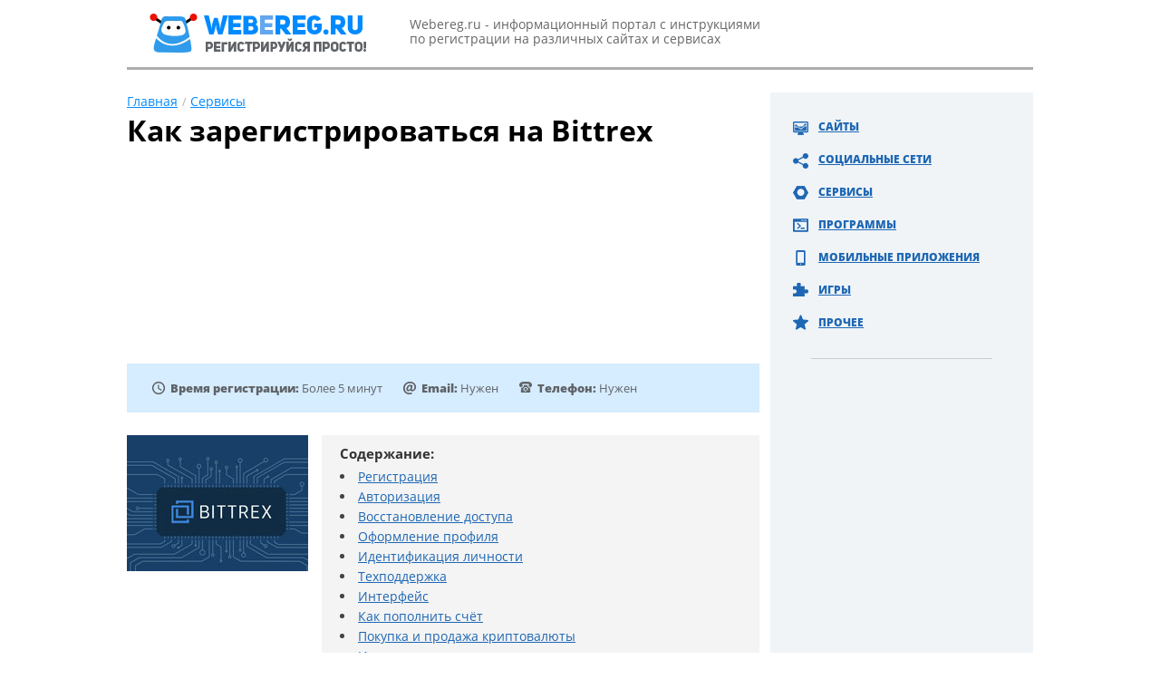

--- FILE ---
content_type: text/html; charset=utf-8
request_url: https://webereg.ru/servisy/bittrex
body_size: 16808
content:
<!DOCTYPE html>
<!--[if IEMobile 7]><html class="iem7"  lang="ru" dir="ltr"><![endif]-->
<!--[if lte IE 6]><html class="lt-ie9 lt-ie8 lt-ie7"  lang="ru" dir="ltr"><![endif]-->
<!--[if (IE 7)&(!IEMobile)]><html class="lt-ie9 lt-ie8"  lang="ru" dir="ltr"><![endif]-->
<!--[if IE 8]><html class="lt-ie9"  lang="ru" dir="ltr"><![endif]-->
<!--[if (gte IE 9)|(gt IEMobile 7)]><!--><html  lang="ru" dir="ltr"><!--<![endif]-->

<head>
  <meta charset="utf-8" />
<script src="https://www.google.com/recaptcha/api.js?hl=ru" async="async" defer="defer"></script>
<link rel="shortcut icon" href="https://webereg.ru/sites/all/themes/wbr/favicon.ico" type="image/vnd.microsoft.icon" />
<meta name="description" content="Руководство, как зарегистрироваться на bittrex.com, авторизация, восстановление доступа, идентификация, отправка заявки в техподдержку на бирже. Интерфейс, пополнение баланса в профиле биржи Биттрекс." />
<link rel="canonical" href="https://webereg.ru/servisy/bittrex" />
  <title>Как зарегистрироваться на bittrex.com, авторизация и восстановление доступа к бирже Битрикс</title>

      <meta name="MobileOptimized" content="width">
    <meta name="HandheldFriendly" content="true">
    <meta name="viewport" content="width=device-width">
    <meta http-equiv="cleartype" content="on">
  <link type="text/css" rel="stylesheet" href="https://webereg.ru/files/css/css_9FiBdnDzaxdj8NIDynkwCOGLbMYnQl22hRyhU8xnKGc.css" media="all" />
<link type="text/css" rel="stylesheet" href="https://webereg.ru/files/css/css_1F9Q84Nv_8w0kU6O2vKLe-oFd_0z6q0OMQzlQILJAY0.css" media="all" />
<style>#back-top{right:40px;}#back-top span#button{background-color:#CCCCCC;}#back-top span#button:hover{opacity:1;filter:alpha(opacity = 1);background-color:#777777;}span#link{display :none;}
</style>
<link type="text/css" rel="stylesheet" href="https://webereg.ru/files/css/css_MiZHcJRhGWHaoCNgk3DsVPyd3-XFzujn3De3jYuZ9RI.css" media="all" />
  <script src="https://webereg.ru/sites/all/modules/jquery_update/replace/jquery/1.7/jquery.min.js?v=1.7.2"></script>
<script src="https://webereg.ru/misc/jquery-extend-3.4.0.js?v=1.7.2"></script>
<script src="https://webereg.ru/misc/jquery-html-prefilter-3.5.0-backport.js?v=1.7.2"></script>
<script src="https://webereg.ru/misc/jquery.once.js?v=1.2"></script>
<script src="https://webereg.ru/misc/drupal.js?rtej8v"></script>
<script src="https://webereg.ru/sites/all/modules/addtocopy/addtocopy.js?v=1.2"></script>
<script src="https://webereg.ru/sites/all/libraries/addtocopy/addtocopy.js?v=1.2"></script>
<script src="https://webereg.ru/sites/all/modules/jquery_update/replace/ui/external/jquery.cookie.js?v=67fb34f6a866c40d0570"></script>
<script src="https://webereg.ru/sites/all/modules/jquery_update/replace/misc/jquery.form.min.js?v=2.69"></script>
<script src="https://webereg.ru/misc/ajax.js?v=7.96"></script>
<script src="https://webereg.ru/sites/all/modules/jquery_update/js/jquery_update.js?v=0.0.1"></script>
<script src="https://webereg.ru/sites/all/modules/comment_notify/comment_notify.js?rtej8v"></script>
<script src="https://webereg.ru/files/languages/ru_OHkdxEyn6KsZzkMCJb6tirZoj42cT8lIf2zQYSpI4-0.js?rtej8v"></script>
<script src="https://webereg.ru/sites/all/libraries/colorbox/jquery.colorbox-min.js?rtej8v"></script>
<script src="https://webereg.ru/sites/all/modules/colorbox/js/colorbox.js?rtej8v"></script>
<script src="https://webereg.ru/sites/all/modules/colorbox/styles/default/colorbox_style.js?rtej8v"></script>
<script src="https://webereg.ru/sites/all/modules/dhtml_menu/dhtml_menu.js?rtej8v"></script>
<script src="https://webereg.ru/sites/all/modules/scroll_to_top/scroll_to_top.js?rtej8v"></script>
<script src="https://webereg.ru/sites/all/modules/tableofcontents/js/tableofcontents.js?rtej8v"></script>
<script src="https://webereg.ru/sites/all/modules/captcha/captcha.js?rtej8v"></script>
<script src="https://webereg.ru/misc/progress.js?v=7.96"></script>
<script src="https://webereg.ru/sites/all/modules/fivestar/js/fivestar.ajax.js?rtej8v"></script>
<script src="https://webereg.ru/sites/all/modules/fivestar/js/fivestar.js?rtej8v"></script>
<script src="https://webereg.ru/misc/textarea.js?v=7.96"></script>
<script src="https://webereg.ru/modules/filter/filter.js?rtej8v"></script>
<script src="https://webereg.ru/sites/all/modules/custom_youtube_views/lightslider/js/lightslider.patch.min.js?rtej8v"></script>
<script src="https://webereg.ru/sites/all/modules/custom_youtube_views/custom.js?rtej8v"></script>
<script src="https://webereg.ru/sites/all/themes/wbr/js/script.js?rtej8v"></script>
<script src="https://webereg.ru/sites/all/themes/wbr/js/social-likes.min.js?rtej8v"></script>
<script src="https://webereg.ru/sites/all/themes/wbr/js/jquery.iframetracker.min.js?rtej8v"></script>
      <!--[if lt IE 9]>
    <script src="/sites/all/themes/zen/js/html5-respond.js"></script>
    <![endif]-->
  <script type="text/javascript">wbrmobfx();</script>

<!--<link rel="preload" as="script" href="https://nativerent.ru/js/codes/nativerent.v2.js" crossorigin>
<script src="https://nativerent.ru/js/codes/nativerent.v2.js" async crossorigin></script>
<script type="text/javascript">
    (function () {
        (window.NRentCounter = window.NRentCounter || []).push({
            id: "6023d83a3d318",
        });
    }());
</script>

<script async src="https://pagead2.googlesyndication.com/pagead/js/adsbygoogle.js?client=ca-pub-7219702919653567"
     crossorigin="anonymous"></script>-->


<script async src="https://pagead2.googlesyndication.com/pagead/js/adsbygoogle.js?client=ca-pub-4674864137241229"
     crossorigin="anonymous"></script>

<script type="text/javascript" src="https://s3.wi-fi.ru/mtt/configs/sites/webereg.js" async nocache></script>

</head>
<body class="html not-front not-logged-in one-sidebar sidebar-second page-node page-node- page-node-338 node-type-reg section-servisy" >
    
<div id="page">

  <header class="header" id="header" role="banner"><div class="inner-block">

    <div class="header-l">
              <a href="/" rel="home" class="header__logo" id="logo"><img src="/sites/all/themes/wbr/images/logo.png" alt="Логотип Webereg.ru" class="header__logo-image" /></a>
                <div class="header__site-slogan" id="site-slogan">Webereg.ru - информационный портал с инструкциями по регистрации на различных сайтах и сервисах</div>
    </div>

    <div id="gsearch-block">
      <div id="gsearch"></div>
    </div>

    
  </div></header>

  <div class="main-wrapper">
    <div id="main">

    <div id="content" class="column" role="main">
        <div class="region region-highlighted">
    <div id="block-block-4" class="block block-block first last odd">

      
  <div class="toggler">☰ Меню</div>
<ul>
<li><a href="https://webereg.ru/site">Сайты</a></li>
<li><a href="https://webereg.ru/socialki">Социальные сети</a></li>
<li><a href="https://webereg.ru/servisy">Сервисы</a></li>
<li><a href="https://webereg.ru/programmy">Программы</a></li>
<li><a href="https://webereg.ru/mobile">Мобильные приложения</a></li>
<li><a href="https://webereg.ru/igry">Игры</a></li>
<li><a href="https://webereg.ru/prochee">Прочее</a></li>
</ul>
</div>
  </div>
      <nav class="breadcrumb" itemscope itemtype="https://schema.org/BreadcrumbList"><div itemprop="itemListElement" itemscope itemtype="https://schema.org/ListItem"><a itemprop="item" href="/"><span itemprop="name">Главная</span></a><meta itemprop="position" content="0" /></div><div itemprop="itemListElement" itemscope itemtype="https://schema.org/ListItem"><a itemprop="item" href="/servisy"><span itemprop="name">Сервисы</span></a><meta itemprop="position" content="1" /></div></nav>                    <h1 class="page__title title" id="page-title">Как зарегистрироваться на Bittrex</h1>
              <div id="toprkl" class="clearfix"><script type="text/javascript">wbrtoprk();</script></div>
                                    




<article class="node-338 node node-reg node-promoted node-content-338 view-mode-full clearfix">
  
  <script type="application/ld+json">
  {
    "@context": "https://schema.org",
    "@type": "WebPage",
    "headline": "Как зарегистрироваться на Bittrex",
    "image": {
      "@type": "ImageObject",
      "url": "https://webereg.ru/files/field/image/zareg-bittrexcom.jpg"
    },
    "author": {
      "@type": "Person",
      "name": "vedas"
    },  
    "publisher": {
      "@type": "Organization",
      "name": "Webereg.ru",
      "logo": {
        "@type": "ImageObject",
        "url": "/apple-touch-icon.png"
      }
    },
    "datePublished": "2018-12-12",
    "dateModified": "2019-02-01"
  }
  </script>
  
      <header>
                  
          </header>
  
  
<div class="reg-top">
  <div class="field field-name-field-regtime field-type-list-text field-label-inline clearfix">
      <div class="field-label">Время регистрации:&nbsp;</div>
            Более 5 минут    </div>
<div class="field field-name-field-nemail field-type-list-boolean field-label-inline clearfix">
      <div class="field-label">Email:&nbsp;</div>
            Нужен    </div>
<div class="field field-name-field-nphone field-type-list-boolean field-label-inline clearfix">
      <div class="field-label">Телефон:&nbsp;</div>
            Нужен    </div>
</div>

<div class="field field-name-field-image field-type-image field-label-hidden">
            <img itemprop="image" src="https://webereg.ru/files/field/image/zareg-bittrexcom.jpg" width="200" height="150" alt="bittrex" />    </div>
<div class="field field-name-body field-type-text-with-summary field-label-hidden">
            <!--start_content--><!--noindex--><div id="toc" class='toc toc-template'>
<div class='toc-title'>Содержание:</div>
<div class='toc-list'>
<ul>
	<li class="toc-level-1"><a href="#toc-0">Регистрация</a></li>
	<li class="toc-level-1"><a href="#toc-1">Авторизация</a></li>
	<li class="toc-level-1"><a href="#toc-2">Восстановление доступа</a></li>
	<li class="toc-level-1"><a href="#toc-5">Оформление профиля</a></li>
	<li class="toc-level-1"><a href="#toc-6">Идентификация личности</a></li>
	<li class="toc-level-1"><a href="#toc-7">Техподдержка</a></li>
	<li class="toc-level-1"><a href="#toc-8">Интерфейс</a></li>
	<li class="toc-level-1"><a href="#toc-13">Как пополнить счёт</a></li>
	<li class="toc-level-1"><a href="#toc-14">Покупка и продажа криптовалюты</a></li>
	<li class="toc-level-1"><a href="#toc-15">Итог</a></li>
	<li class="toc-level-1"><a href="#block-views-custom-youtube-views-fc-block">Видео по теме</a></li>
</ul>
</div>
</div><!--/noindex-->
<p>Bittrex (Биттрекс) — биржа для продажи и покупки криптовалюты. Создана в Америке, работает в Сети с 2015 года. Оснащена надёжной системой безопасности: верификация пользователей по паспортным данным, сканирование и анализ IP пользователя, блокировка профиля, двухфакторная аутентификация, защита личных данных, «холодное» хранение активов (на серверах, неподключенных к сети).  </p>
<p>Зарегистрироваться на Bittrex могут граждане многих стран. Несмотря на то что биржа не поддерживает русский язык, она пользуется большой популярностью среди русскоязычных пользователей. Уверенно занимает позиции в ТОП-10 лучших криптовалютных бирж на территории стран постсоветского пространства. Её главное достоинство — быстрый и безопасный обмен валюты. </p>
<p>На бирже Биттрекс налажен механизм управления средствами, удобный интерфейс для проведения торгов. Даже если пользователь недостаточно хорошо владеет английским, он может на интуитивном уровне разобраться с опциями сервиса. </p>
<p><span class="bold">Регистрируясь на бирже, следует понимать, что её лицензия оформлена в США и она подчиняется законодательству этой страны.</span> В целях пресечения мошенничества, идентификации личности, реализации мер для улучшения веб-ресурса Bittrex собирает информацию о клиентах, но соблюдает политику конфиденциальности, в том числе и относительно файлов cookies, сохраняющихся в пользовательском браузере. </p>
<p>Далее мы подробно рассмотрим, как зарегистрироваться на bittrex.com, авторизоваться, пройти верификацию, пополнить счёт и пользоваться функционалом. </p>
<h2 id="toc-0">Регистрация</h2>
<p>Чтобы создать учётную запись на бирже, потребуется выполнить следующие действия: </p>
<p>1. Откройте в любом популярном браузере последней версии (Google Chrome, Firefox, Opera) официальный сайт биржи — bittrex.com. </p>
<div class="al_center"><a href="https://webereg.ru/files/2018/zareg-bittrexcom-1.jpg" class="colorbox" rel="colorbox" title="bittrex.com"><img src="https://webereg.ru/files/resize/2018/zareg-bittrexcom-1-550x265.jpg" width="550" alt="bittrex.com" title="bittrex.com" height="265" /></a></div>
<div id="intxads">
<div id="content_rb_5896" class="content_rb" data-id="5896"></div>
<div id="NRent-6023d83a3d318-2"></div>
<script>
<!--//--><![CDATA[// ><!--

    (function () {
        (window.NRentManager = window.NRentManager || []).push({
            renderTo: "NRent-6023d83a3d318-2",
            position: "horizontalTop",
        });
    }());

//--><!]]>
</script></div>
<p>2. Вверху справа щёлкните надпись «SignUp». </p>
<p>3. Заполните поля формы: </p>
<ul>
<li>Email address — адрес вашего почтового ящика. </li>
<li>Password — пароль (используйте сложную символьную комбинацию!).</li>
<li>Confirm Password — повторение пароля.</li>
</ul>
<div class="al_center"><a href="https://webereg.ru/files/2018/zareg-bittrexcom-2.jpg" class="colorbox" rel="colorbox" title="регистрация"><img src="https://webereg.ru/files/resize/2018/zareg-bittrexcom-2-550x641.jpg" width="550" alt="регистрация" title="регистрация" height="641" /></a></div>
<p>4. Кликните по кнопке «Sign Up» для отправки регистрационных данных на сервер. </p>
<p>5. Пройдите проверку на боты: выберите элементы на картинке по указанному запросу, нажмите «Подтвердить». </p>
<div class="al_center"><a href="https://webereg.ru/files/2018/zareg-bittrexcom-3.jpg" class="colorbox" rel="colorbox" title="капча"><img src="https://webereg.ru/files/resize/2018/zareg-bittrexcom-3-550x643.jpg" width="550" alt="капча" title="капча" height="643" /></a></div>
<p>6. После того как вы зарегистрировались, появится страничка с уведомлением «Check Your Inbox». Это приглашение подтвердить права на email. </p>
<div class="al_center"><a href="https://webereg.ru/files/2018/zareg-bittrexcom-4.jpg" class="colorbox" rel="colorbox" title="уведомление"><img src="https://webereg.ru/files/resize/2018/zareg-bittrexcom-4-550x313.jpg" width="550" alt="уведомление" title="уведомление" height="313" /></a></div>
<p>7. Откройте сообщение «Bittrex Verification» от биржи в почтовом ящике. Пройдите по ссылке, размещённой в тексте. </p>
<div class="al_center"><a href="https://webereg.ru/files/2018/zareg-bittrexcom-5.jpg" class="colorbox" rel="colorbox" title="Bittrex Verification"><img src="https://webereg.ru/files/resize/2018/zareg-bittrexcom-5-550x626.jpg" width="550" alt="Bittrex Verification" title="Bittrex Verification" height="626" /></a></div>
<p>В новой вкладке отобразите уведомление о том, что email подтверждён. </p>
<div class="al_center"><a href="https://webereg.ru/files/2018/zareg-bittrexcom-6.jpg" class="colorbox" rel="colorbox" title="верификация email"><img src="https://webereg.ru/files/resize/2018/zareg-bittrexcom-6-550x214.jpg" width="550" alt="верификация email" title="верификация email" height="214" /></a></div>
<div class="rklmid">
<div id="content_rb_25690" class="content_rb" data-id="25690"></div>
</div>
<h2 id="toc-1">Авторизация</h2>
<p>Для входа в свой аккаунт на бирже: </p>
<p>1. В верхней панели справа выберите «Log In». </p>
<div class="al_center"><a href="https://webereg.ru/files/2018/zareg-bittrexcom-7.jpg" class="colorbox" rel="colorbox" title="Авторизация"><img src="https://webereg.ru/files/resize/2018/zareg-bittrexcom-7-550x563.jpg" width="550" alt="Авторизация" title="Авторизация" height="563" /></a></div>
<p>2. Введите указанные при регистрации email (он используется в качестве логина) и пароль. Если вы хотите, чтобы система запомнила ваши учётные данные, установите галочку в строке «Remember me». </p>
<p>3. Нажмите «Log In». </p>
<p>4. Согласитесь с условиями пользования ресурсом: в запросе «Terms of Service» выберите «Accept Terms». </p>
<div class="al_center"><a href="https://webereg.ru/files/2018/zareg-bittrexcom-8.jpg" class="colorbox" rel="colorbox" title="запрос «Terms of Service»"><img src="https://webereg.ru/files/resize/2018/zareg-bittrexcom-8-550x210.jpg" width="550" alt="запрос «Terms of Service»" title="запрос «Terms of Service»" height="210" /></a></div>
<div id="intxads2">
<div id="content_rb_16727" class="content_rb" data-id="16727"></div>
<div id="NRent-6023d83a3d318-3"></div>
<script>
<!--//--><![CDATA[// ><!--

    (function () {
        (window.NRentManager = window.NRentManager || []).push({
            renderTo: "NRent-6023d83a3d318-3",
            position: "horizontalMiddle",
        });
    }());

//--><!]]>
</script></div>
<h2 id="toc-2">Восстановление доступа</h2>
<h3 id="toc-3">Сброс пароля</h3>
<p>Если по какой-то причине утеряны данные для авторизации на бирже, в панели для входа клацните ссылку «Forgot password?». </p>
<div class="al_center"><a href="https://webereg.ru/files/2018/zareg-bittrexcom-9.jpg" class="colorbox" rel="colorbox" title="активация восстановления"><img src="https://webereg.ru/files/resize/2018/zareg-bittrexcom-9-550x517.jpg" width="550" alt="активация восстановления" title="активация восстановления" height="517" /></a></div>
<p>Введите email, указанный в профиле. Установите галочку в строке «I acknowledge that… » (Я знаю о том, что мой аккаунт будет заблокирован на 24 часа). </p>
<p>Нажмите «Reset Password». И далее следуйте указаниям сервиса, соответствующее уведомление будет выслано на почтовый ящик. </p>
<div class="al_center"><a href="https://webereg.ru/files/2018/zareg-bittrexcom-10.jpg" class="colorbox" rel="colorbox" title="сброс пароля"><img src="https://webereg.ru/files/resize/2018/zareg-bittrexcom-10-550x304.jpg" width="550" alt="сброс пароля" title="сброс пароля" height="304" /></a></div>
<h3 id="toc-4">Подтверждение нового IP</h3>
<p>В том случае, если вы входите в систему под другим (не верифицированном в профиле) IP-адресом, авторизация будет приостановлена. Появится уведомление «New IP Addrees… » (обнаружен новый IP). </p>
<div class="al_center"><a href="https://webereg.ru/files/2018/zareg-bittrexcom-11.jpg" class="colorbox" rel="colorbox" title="обнаружен новый IP"><img src="https://webereg.ru/files/resize/2018/zareg-bittrexcom-11-550x248.jpg" width="550" alt="обнаружен новый IP" title="обнаружен новый IP" height="248" /></a></div>
<p>Чтобы продолжить авторизацию, откройте в email уведомление биржи «Bittrex IP Verification». Кликните мышкой строку «CLICK HERE TO LOGIN». </p>
<div class="al_center"><img src="https://webereg.ru/files/resize/2018/zareg-bittrexcom-12-523x700.jpg" width="523" height="700" alt="Bittrex IP Verification" title="Bittrex IP Verification" /></div>
<h2 id="toc-5">Оформление профиля</h2>
<p>При первом входе в систему откроется пользовательская анкета. Её обязательно нужно заполнить действительными данными. В противном случае недоступны идентификация, биржевые операции. </p>
<p>Под первой строкой с адресом почтового ящика при помощи ниспадающих списков укажите дату рождения. </p>
<p>В графе «Country…» выберите страну проживания. </p>
<div class="al_center"><a href="https://webereg.ru/files/2018/zareg-bittrexcom-13.jpg" class="colorbox" rel="colorbox" title="графа «Country…»"><img src="https://webereg.ru/files/resize/2018/zareg-bittrexcom-13-550x187.jpg" width="550" alt="графа «Country…»" title="графа «Country…»" height="187" /></a></div>
<p>В последующих полях «Street… », «City» впишите улицу, номер дома и квартиры, город. </p>
<div class="al_center"><img src="https://webereg.ru/files/resize/2018/zareg-bittrexcom-14-510x556.jpg" width="510" height="556" alt="поля «Street… », «City»" title="поля «Street… », «City»" /></div>
<p>В списке «State or province» выберите регион, в котором проживаете (все регионы появятся после указания страны проживания). В поле «Postal or zipcode» введите почтовый индекс согласно вашему адресу проживания. «Phone number» — номер телефона в международном формате. </p>
<p>Нажмите кнопку «Submit», чтобы отправить заполненную форму. </p>
<h2 id="toc-6">Идентификация личности</h2>
<p>Идентификация пользователя — процедура обязательная на бирже. Только после её успешного прохождения открывается доступ к торгам, пополнению и выводу валюты с аккаунта. </p>
<p>В качестве документа для подтверждения личности (если вы уже зарегистрировались) рекомендуется использовать паспорт, хотя поддерживается проверка и по другим личным документам. Граждане России могут предоставлять паспорта как старого, так и нового образца. А жители Украины — только новые паспорта (в том числе и биометрические). Это связано с тем, что украинские старые паспорта не соответствуют стандартам MRP/MRZ документов. </p>
<p>Перед прохождением идентификации подготовьте скан-копии документов. </p>
<p>Далее выполните следующие действия:<br />
1. Авторизуйтесь на бирже или убедитесь в том, что вы авторизованы. </p>
<p>2. В меню кликните: Settings → Identity Verification (перечень опций слева). </p>
<p>3. Щёлкните кнопку «Start Verification». </p>
<div class="al_center"><a href="https://webereg.ru/files/2018/zareg-bittrexcom-15.jpg" class="colorbox" rel="colorbox" title="Start Verification"><img src="https://webereg.ru/files/resize/2018/zareg-bittrexcom-15-550x355.jpg" width="550" alt="Start Verification" title="Start Verification" height="355" /></a></div>
<p>4. В следующем окне выберите «Start ID verification».</p>
<div class="al_center"><a href="https://webereg.ru/files/2018/zareg-bittrexcom-16.jpg" class="colorbox" rel="colorbox" title="Start ID verification"><img src="https://webereg.ru/files/resize/2018/zareg-bittrexcom-16-550x489.jpg" width="550" alt="Start ID verification" title="Start ID verification" height="489" /></a></div>
<p>5. В меню выберите документ для идентификации: </p>
<ul>
<li>Passport — паспорт. </li>
<li>Identity card — идентификационная карта.</li>
<li>Driver’s license — водительские права.</li>
</ul>
<div class="al_center"><a href="https://webereg.ru/files/2018/zareg-bittrexcom-17.jpg" class="colorbox" rel="colorbox" title="выбор документа"><img src="https://webereg.ru/files/resize/2018/zareg-bittrexcom-17-550x464.jpg" width="550" alt="выбор документа" title="выбор документа" height="464" /></a></div>
<p>6. Загрузите необходимые скан-копии документов. Следуйте инструкции сервиса для завершения идентификации. </p>
<h2 id="toc-7">Техподдержка</h2>
<p>При возникновении проблем, связанных с функционалом биржи, можно обратиться к справочнику сервиса: </p>
<p>1. В нижнем меню сайта (подвале) кликните «Support». </p>
<div class="al_center"><a href="https://webereg.ru/files/2018/zareg-bittrexcom-18.jpg" class="colorbox" rel="colorbox" title="нижнее меню"><img src="https://webereg.ru/files/resize/2018/zareg-bittrexcom-18-550x127.jpg" width="550" alt="нижнее меню" title="нижнее меню" height="127" /></a></div>
<p>2. Выберите раздел и постарайтесь отыскать решение вашей проблемы. </p>
<div class="blockquote">Примечание. Также можно использовать опцию поиска — строку «Search».</div>
<div class="al_center"><a href="https://webereg.ru/files/2018/zareg-bittrexcom-19.jpg" class="colorbox" rel="colorbox" title="поиск"><img src="https://webereg.ru/files/resize/2018/zareg-bittrexcom-19-550x411.jpg" width="550" alt="поиск" title="поиск" height="411" /></a></div>
<p>Если ответ не будет найден или возникла сложная ситуация и вам необходима консультация, отправьте заявку в техподдержку: </p>
<p>1. На страничке «Support» в верхнем меню кликните «Submit a request». </p>
<div class="al_center"><a href="https://webereg.ru/files/2018/zareg-bittrexcom-20.jpg" class="colorbox" rel="colorbox" title="Submit a request"><img src="https://webereg.ru/files/resize/2018/zareg-bittrexcom-20-550x234.jpg" width="550" alt="Submit a request" title="Submit a request" height="234" /></a></div>
<p>2. Выберите в списке тему вопроса. </p>
<div class="al_center"><a href="https://webereg.ru/files/2018/zareg-bittrexcom-21.jpg" class="colorbox" rel="colorbox" title="список разделов"><img src="https://webereg.ru/files/resize/2018/zareg-bittrexcom-21-550x122.jpg" width="550" alt="список разделов" title="список разделов" height="122" /></a></div>
<p>3. Укажите свой email для обратной связи, а также все необходимые данные по профилю.</p>
<div class="al_center"><a href="https://webereg.ru/files/2018/zareg-bittrexcom-22.jpg" class="colorbox" rel="colorbox" title="оформление заявки"><img src="https://webereg.ru/files/resize/2018/zareg-bittrexcom-22-550x424.jpg" width="550" alt="оформление заявки" title="оформление заявки" height="424" /></a></div>
<p>4. В полях «Subject» и «Description» опишите свою проблему.</p>
<p>5. При необходимости прикрепите файлы к заявке: опция «Add file». </p>
<div class="al_center"><a href="https://webereg.ru/files/2018/zareg-bittrexcom-23.jpg" class="colorbox" rel="colorbox" title="опция «Add file»"><img src="https://webereg.ru/files/resize/2018/zareg-bittrexcom-23-550x449.jpg" width="550" alt="опция «Add file»" title="опция «Add file»" height="449" /></a></div>
<p>6. Нажмите «SUBMIT» для отправки заявки. </p>
<div class="rklmid">
<div id="content_rb_25689" class="content_rb" data-id="25689"></div>
</div>
<h2 id="toc-8">Интерфейс</h2>
<p>Опции, управление и информационные табло сервиса размещены по разделам. Меню расположено в верхнем правом углу сайта:</p>
<h3 id="toc-9">Markets</h3>
<p>В верхней части раздела расположены подразделы по криптовалюте. </p>
<div class="al_center"><a href="https://webereg.ru/files/2018/zareg-bittrexcom-24.jpg" class="colorbox" rel="colorbox" title="Markets"><img src="https://webereg.ru/files/resize/2018/zareg-bittrexcom-24-550x270.jpg" width="550" alt="Markets" title="Markets" height="270" /></a></div>
<p>Далее валютные пары по каждому виду криптовалюты (USD, BITCOIN и др.). В каждом блоке есть опция поиска. </p>
<p>Для того чтобы просмотреть информацию по интересующей валютной паре, кликните по ней в списке. </p>
<div class="al_center"><a href="https://webereg.ru/files/2018/zareg-bittrexcom-25.jpg" class="colorbox" rel="colorbox" title="выбор пары"><img src="https://webereg.ru/files/resize/2018/zareg-bittrexcom-25-550x159.jpg" width="550" alt="выбор пары" title="выбор пары" height="159" /></a></div>
<p>Откроется график валютной пары со всеми сопровождающими данными. При необходимости отображение параметров на табло и анализ можно отстроить согласно индивидуальным предпочтениям. </p>
<div class="al_center"><a href="https://webereg.ru/files/2018/zareg-bittrexcom-26.jpg" class="colorbox" rel="colorbox" title="анализ"><img src="https://webereg.ru/files/resize/2018/zareg-bittrexcom-26-550x159.jpg" width="550" alt="анализ" title="анализ" height="159" /></a></div>
<p>Панель инструментов расположена над графиком:</p>
<ul>
<li>Таймфреймы — от одной минуты до 30 дней.</li>
<li>Market, Depth Chart — различные режимы отображения графика. </li>
<li>Studies — подборка алгоритмов анализа данных по валютной паре. </li>
<li>Display — отстройка дисплея.</li>
</ul>
<h3 id="toc-10">Orders</h3>
<p>Информация по ордерам:</p>
<ul>
<li>«Open…» – открытые. </li>
<li>«Recent…» – последние.</li>
</ul>
<p>Историю ордеров можно скачать, воспользовавшись ссылкой «Download Complete History». </p>
<div class="al_center"><a href="https://webereg.ru/files/2018/zareg-bittrexcom-27.jpg" class="colorbox" rel="colorbox" title="ссылка «Download Complete History»"><img src="https://webereg.ru/files/resize/2018/zareg-bittrexcom-27-550x207.jpg" width="550" alt="ссылка «Download Complete History»" title="ссылка «Download Complete History»" height="207" /></a></div>
<div class="rklmid">
<div id="content_rb_37544" class="content_rb" data-id="37544"></div>
</div>
<h3 id="toc-11">Walletts</h3>
<p>Баланс ваших счетов по всем видам криптовалюты. </p>
<div class="al_center"><a href="https://webereg.ru/files/2018/zareg-bittrexcom-28.jpg" class="colorbox" rel="colorbox" title="Walletts"><img src="https://webereg.ru/files/resize/2018/zareg-bittrexcom-28-550x269.jpg" width="550" alt="Walletts" title="Walletts" height="269" /></a></div>
<h3 id="toc-12">Settings</h3>
<p>Настройки профиля: верификация, личные данные, смена пароля, активация двухфакторной аутентификации, API, белый список IP-адресов и др.</p>
<div class="al_center"><img src="https://webereg.ru/files/resize/2018/zareg-bittrexcom-29-494x700.jpg" width="494" height="700" alt="меню" title="меню" /></div>
<h2 id="toc-13">Как пополнить счёт</h2>
<p>Перевести на свой счёт доллары на бирже не получится, система не поддерживает данный вид валюты. Баланс можно пополнить криптовалютой, все поддерживаемые её разновидности (кошельки) отображены в списке личного профиля. </p>
<p>Для перевода средств на баланс учётной записи потребуется:</p>
<p>1. Открыть раздел Wallets. </p>
<div class="al_center"><a href="https://webereg.ru/files/2018/zareg-bittrexcom-30.jpg" class="colorbox" rel="colorbox" title="разделы сервиса"><img src="https://webereg.ru/files/resize/2018/zareg-bittrexcom-30-550x185.jpg" width="550" alt="разделы сервиса" title="разделы сервиса" height="185" /></a></div>
<p>2. В строке валюты кликните зелёную иконку (стрелка вниз). </p>
<div class="al_center"><a href="https://webereg.ru/files/2018/zareg-bittrexcom-31.jpg" class="colorbox" rel="colorbox" title="пополнение"><img src="https://webereg.ru/files/resize/2018/zareg-bittrexcom-31-550x255.jpg" width="550" alt="пополнение" title="пополнение" height="255" /></a></div>
<p>3. Укажите всю необходимую информацию. </p>
<div class="al_center"><a href="https://webereg.ru/files/2018/zareg-bittrexcom-32.jpg" class="colorbox" rel="colorbox" title="оформление перевода"><img src="https://webereg.ru/files/resize/2018/zareg-bittrexcom-32-550x541.jpg" width="550" alt="оформление перевода" title="оформление перевода" height="541" /></a></div>
<p>4. Кликните «Done». Следуйте указаниям сайта, чтобы завершить пополнение счёта. </p>
<h2 id="toc-14">Покупка и продажа криптовалюты</h2>
<p>Для проведения торгов на бирже: </p>
<p>1. Выберите (кликните) интересующую валютную пару. </p>
<div class="al_center"><a href="https://webereg.ru/files/2018/zareg-bittrexcom-33.jpg" class="colorbox" rel="colorbox" title="виды криптовалюты"><img src="https://webereg.ru/files/resize/2018/zareg-bittrexcom-33-550x491.jpg" width="550" alt="виды криптовалюты" title="виды криптовалюты" height="491" /></a></div>
<p>2. Ознакомьтесь с графиком курса валютной пары (рост и падение). Используйте все необходимые инструменты для анализа (опции в верхней панели).</p>
<div class="al_center"><a href="https://webereg.ru/files/2018/zareg-bittrexcom-35.jpg" class="colorbox" rel="colorbox" title="настройка отображения статистики"><img src="https://webereg.ru/files/resize/2018/zareg-bittrexcom-35-550x137.jpg" width="550" alt="настройка отображения статистики" title="настройка отображения статистики" height="137" /></a></div>
<p>3. В блоке под графиком выберите тип операции: </p>
<ul>
<li>BUY — покупка. </li>
<li>SELL — продажа.</li>
</ul>
<div class="al_center"><img src="https://webereg.ru/files/resize/2018/zareg-bittrexcom-34-389x629.jpg" width="389" height="629" alt="панель для покупки и продажи" title="панель для покупки и продажи" /></div>
<p>4. Укажите все параметры сделки. Активируйте операцию.</p>
<h2 id="toc-15">Итог</h2>
<p>Биржа Bittrex — профессиональный сервис для покупки/продажи криптовалюты. Обеспечивает максимально простой формат заключения сделок. Предоставляет трейдерам всю необходимую информацию. Ордер исполняет буквально за считаные секунды. Позиции открывает с поправкой на комиссию системы (с вычетом). </p>
<p>Биттрекс пользуется авторитетом в русском и англоязычном сегменте благодаря высокому уровню безопасности, огромному количеству разнообразных опций и инструментов. </p>
<!--end_content-->    </div>
	

<div id="block-views-custom-youtube-views-fc-block" class="block block-views first odd">

      
  <div class="view view-custom-youtube-views-fc view-id-custom_youtube_views_fc view-display-id-block view-dom-id-f0b043649e3ba7e8495a45ca3b831523">
            <div class="view-header">
      <p>Видео по теме:</p>
    </div>
  
  
  
      <div class="view-content">
      <div class="item-list ">    <ul class="custom_youtube_views">          <li class="views-row views-row-1 views-row-odd views-row-first">  
  <div class="views-field views-field-custom-youtube-fc-youtube-es-1">        <div class="field-content"><div class="youtube-container--responsive"><iframe  id="youtube-field-player" class="youtube-field-player" width="100%" height="100%" src="https://www.youtube.com/embed/sMm1288AJ7o?enablejsapi=1&amp;origin=https%3A//webereg.ru&amp;wmode=opaque" title="Embedded video" frameborder="0" allowfullscreen="" allow="autoplay; fullscreen"><a href="https://www.youtube.com/embed/sMm1288AJ7o?enablejsapi=1&amp;origin=https%3A//webereg.ru&amp;wmode=opaque">Embedded video</a></iframe></div></div>  </div>  
  <div class="views-field views-field-custom-youtube-fc-youtube-es">        <div class="field-content"><img src="https://webereg.ru/files/styles/youtube-icon/public/youtube/sMm1288AJ7o.jpg?itok=zAa4tyUd" alt="Embedded thumbnail" /></div>  </div></li>
          <li class="views-row views-row-2 views-row-even">  
  <div class="views-field views-field-custom-youtube-fc-youtube-es-1">        <div class="field-content"><div class="youtube-container--responsive"><iframe  id="youtube-field-player--2" class="youtube-field-player" width="100%" height="100%" src="https://www.youtube.com/embed/l1fkJR_WY1k?enablejsapi=1&amp;origin=https%3A//webereg.ru&amp;wmode=opaque" title="Embedded video" frameborder="0" allowfullscreen="" allow="autoplay; fullscreen"><a href="https://www.youtube.com/embed/l1fkJR_WY1k?enablejsapi=1&amp;origin=https%3A//webereg.ru&amp;wmode=opaque">Embedded video</a></iframe></div></div>  </div>  
  <div class="views-field views-field-custom-youtube-fc-youtube-es">        <div class="field-content"><img src="https://webereg.ru/files/styles/youtube-icon/public/youtube/l1fkJR_WY1k.jpg?itok=pxWru9kE" alt="Embedded thumbnail" /></div>  </div></li>
          <li class="views-row views-row-3 views-row-odd">  
  <div class="views-field views-field-custom-youtube-fc-youtube-es-1">        <div class="field-content"><div class="youtube-container--responsive"><iframe  id="youtube-field-player--3" class="youtube-field-player" width="100%" height="100%" src="https://www.youtube.com/embed/zdK_tGykIfo?enablejsapi=1&amp;origin=https%3A//webereg.ru&amp;wmode=opaque" title="Embedded video" frameborder="0" allowfullscreen="" allow="autoplay; fullscreen"><a href="https://www.youtube.com/embed/zdK_tGykIfo?enablejsapi=1&amp;origin=https%3A//webereg.ru&amp;wmode=opaque">Embedded video</a></iframe></div></div>  </div>  
  <div class="views-field views-field-custom-youtube-fc-youtube-es">        <div class="field-content"><img src="https://webereg.ru/files/styles/youtube-icon/public/youtube/zdK_tGykIfo.jpg?itok=YvIs1qH4" alt="Embedded thumbnail" /></div>  </div></li>
          <li class="views-row views-row-4 views-row-even views-row-last">  
  <div class="views-field views-field-custom-youtube-fc-youtube-es-1">        <div class="field-content"><div class="youtube-container--responsive"><iframe  id="youtube-field-player--4" class="youtube-field-player" width="100%" height="100%" src="https://www.youtube.com/embed/VJCIyst9QvQ?enablejsapi=1&amp;origin=https%3A//webereg.ru&amp;wmode=opaque" title="Embedded video" frameborder="0" allowfullscreen="" allow="autoplay; fullscreen"><a href="https://www.youtube.com/embed/VJCIyst9QvQ?enablejsapi=1&amp;origin=https%3A//webereg.ru&amp;wmode=opaque">Embedded video</a></iframe></div></div>  </div>  
  <div class="views-field views-field-custom-youtube-fc-youtube-es">        <div class="field-content"><img src="https://webereg.ru/files/styles/youtube-icon/public/youtube/VJCIyst9QvQ.jpg?itok=qB1_Q5id" alt="Embedded thumbnail" /></div>  </div></li>
      </ul></div>    </div>
  
  
  
  
  
  
</div>
</div>

<!--noindex-->
<div id="likecom">Возникли сложности? Напишите об этом в комментариях и мы постараемся вам помочь.<br>
А если статья оказалась вам полезной, не забудьте поставить лайк!</div>


<div class="social-likes">
	<div class="vkontakte" title="Поделиться ссылкой во Вконтакте">Вконтакте</div>
	<div class="odnoklassniki" title="Поделиться ссылкой в Одноклассниках">Одноклассники</div>
	<div class="field field-name-field-rating field-type-fivestar field-label-hidden">
            <form class="fivestar-widget" action="/servisy/bittrex" method="post" id="fivestar-custom-widget" accept-charset="UTF-8"><div><div  class="clearfix fivestar-average-stars fivestar-form-item fivestar-oxygen"><div class="form-item form-type-fivestar form-item-vote">
 <div class="form-item form-type-select form-item-vote">
 <select id="edit-vote--2" name="vote" class="form-select"><option value="-">Выберите оценку</option><option value="20">Give Как зарегистрироваться на Bittrex 1/5</option><option value="40">Give Как зарегистрироваться на Bittrex 2/5</option><option value="60">Give Как зарегистрироваться на Bittrex 3/5</option><option value="80" selected="selected">Give Как зарегистрироваться на Bittrex 4/5</option><option value="100">Give Как зарегистрироваться на Bittrex 5/5</option></select>
</div>

</div>
</div><input class="fivestar-submit form-submit" type="submit" id="edit-fivestar-submit" name="op" value="Ставка" /><input type="hidden" name="form_build_id" value="form-CIBQcXUCj8dRewLDFzTZgXb3HF-_VzdkZH230Ievq5Q" />
<input type="hidden" name="form_id" value="fivestar_custom_widget" />
</div></form>    </div>
</div>
	
<script type="application/ld+json"> 
     {"@context": "https://schema.org/",
  "@type": "Product",
     "name": "Как зарегистрироваться на Bittrex",
  "aggregateRating": {
     "@type": "AggregateRating",
  "ratingValue": "3.42224",
  "reviewCount": "1151"}}
</script>
<!--/noindex-->

<div id="content_rb_35962" class="content_rb" data-id="35962"></div>
	
	<div id="NRent-6023d83a3d318-4"></div>
<script>
    (function () {
        (window.NRentManager = window.NRentManager || []).push({
            renderTo: "NRent-6023d83a3d318-4",
            position: "horizontalBottom",
        });
    }());
</script>

  <div class="similarpost clearfix">
  <div class="title">Советуем почитать:</div>
    <div id="block-views-similar-entries-block" class="block block-views first odd">

      
  <div class="view view-Similar-Entries view-id-Similar Entries view-display-id-block view-dom-id-6c9591c4a8226019083940da6816cbec">
        
  
  
      <div class="view-content">
        <div class="views-row views-row-1 views-row-odd views-row-first views-row-last">
      
  <div class="views-field views-field-field-image">        <div class="field-content"><!--noindex--><a href="/servisy/vhod-akkaunt-pochtovogo-servisa-gmailcom" rel="nofollow"><img src="https://webereg.ru/files/field/image/vhod-gmail.jpg" width="200" height="150" alt="вход в gmail" title="вход в gmail" /></a><!--/noindex--></div>  </div>  
  <div class="views-field views-field-title">        <span class="field-content"><a href="/servisy/vhod-akkaunt-pochtovogo-servisa-gmailcom">Вход в аккаунт почтового сервиса gmail.com</a></span>  </div>  </div>
    </div>
  
  
  
  
  
  
</div>
</div>
<div id="block-views-similar-entries-block-1" class="block block-views even">

      
  <div class="view view-Similar-Entries view-id-Similar Entries view-display-id-block_1 view-dom-id-21d1a1d6e068aef14fbed452a2165e40">
        
  
  
      <div class="view-content">
        <div class="views-row views-row-1 views-row-odd views-row-first views-row-last">
      
  <div class="views-field views-field-field-image">        <div class="field-content"><!--noindex--><a href="/servisy/chto-delat-zabyl-parol-accountlivecom" rel="nofollow"><img src="https://webereg.ru/files/field/image/sbr-parol-live-com.jpg" width="200" height="150" alt="Microsoft" /></a><!--/noindex--></div>  </div>  
  <div class="views-field views-field-field-inlink1">        <div class="field-content"><a href="https://webereg.ru/servisy/chto-delat-zabyl-parol-accountlivecom">Как сбросить пароль на account.live.com/ResetPassword</a></div>  </div>  </div>
    </div>
  
  
  
  
  
  
</div>
</div>
<div id="block-views-similar-entries-block-2" class="block block-views odd">

      
  <div class="view view-Similar-Entries view-id-Similar Entries view-display-id-block_2 view-dom-id-cf226c42c0335a159bf069e8d76692fc">
        
  
  
      <div class="view-content">
        <div class="views-row views-row-1 views-row-odd views-row-first views-row-last">
      
  <div class="views-field views-field-field-image">        <div class="field-content"><!--noindex--><a href="/servisy/chto-delat-zabyl-parol-pochty" rel="nofollow"><img src="https://webereg.ru/files/field/image/uznat-prlelpoch1.jpg" width="200" height="150" alt="Как узнать пароль от электронной почты" title="Как узнать пароль от электронной почты" /></a><!--/noindex--></div>  </div>  
  <div class="views-field views-field-field-inlink2">        <div class="field-content"><a href="https://webereg.ru/servisy/chto-delat-zabyl-parol-pochty">Как посмотреть пароль от почты</a></div>  </div>  </div>
    </div>
  
  
  
  
  
  
</div>
</div>
  </div>
  	  
<div id="content_rb_35962" class="content_rb" data-id="35962"></div>

  <section id="comments" class="comments comment-wrapper">
      
  
      <div class="comments__form-title title comment-form">Добавить комментарий</div>
    <form class="comment-form" action="/comment/reply/338" method="post" id="comment-form" accept-charset="UTF-8"><div><div class="form-item form-type-textfield form-item-name">
  <label for="edit-name">Ваше имя </label>
 <input type="text" id="edit-name" name="name" value="" size="30" maxlength="60" class="form-text" />
</div>
<div class="field-type-text-long field-name-comment-body field-widget-text-textarea form-wrapper" id="edit-comment-body"><div id="comment-body-add-more-wrapper"><div class="text-format-wrapper"><div class="form-item form-type-textarea form-item-comment-body-und-0-value">
  <label for="edit-comment-body-und-0-value">Комментарий <span class="form-required" title="Обязательно для заполнения.">*</span></label>
 <div class="form-textarea-wrapper resizable"><textarea class="text-full form-textarea required" id="edit-comment-body-und-0-value" name="comment_body[und][0][value]" cols="60" rows="5"></textarea></div>
</div>
</div>
</div></div><input type="hidden" name="form_build_id" value="form-QNtghMPlBmxVRDdwXQV9uKOwPv2T-ydhqY21D_RbTi4" />
<input type="hidden" name="form_id" value="comment_node_reg_form" />
<div class="captcha"><input type="hidden" name="captcha_sid" value="9298936" />
<input type="hidden" name="captcha_token" value="459b65d1281a81bfb516a8619b8d6ca8" />
<input type="hidden" name="captcha_response" value="Google no captcha" />
<div class="g-recaptcha" data-sitekey="6LfZdiQTAAAAAP095cOstWZQGadd4ZON7xMQQ1-I" data-theme="light" data-type="image"></div><input type="hidden" name="captcha_cacheable" value="1" />
</div><div class="form-actions form-wrapper" id="edit-actions"><input type="submit" id="edit-submit" name="op" value="Сохранить" class="form-submit" /><input type="submit" id="edit-preview" name="op" value="Предпросмотр" class="form-submit" /></div></div></form>  </section>

</article>
<div id="block-block-9" class="block block-block last even">

      
  <div id="content_rb_17363" class="content_rb" data-id="17363"></div>

</div>
    </div>



      
              <aside class="sidebars">
                      <section class="region region-sidebar-second column sidebar">
    <div id="block-block-2" class="block block-block first odd">

      
  
  	
		<ul>
		<li><a href="https://webereg.ru/site">Сайты</a></li>
		<li><a href="https://webereg.ru/socialki">Социальные сети</a></li>
		<li><a href="https://webereg.ru/servisy">Сервисы</a></li>
		<li><a href="https://webereg.ru/programmy">Программы</a></li>
		<li><a href="https://webereg.ru/mobile">Мобильные приложения</a></li>
		<li><a href="https://webereg.ru/igry">Игры</a></li>
		<li><a href="https://webereg.ru/prochee">Прочее</a></li>
	</ul>
	</div>
<div id="block-block-5" class="block block-block even">

      
  <script type="text/javascript" src="//vk.com/js/api/openapi.js?121"></script>

<div id="vk_groups"></div>
<script type="text/javascript">
VK.Widgets.Group("vk_groups", {mode: 0, width: "240", height: "250", color1: 'FFFFFF', color2: '2B587A', color3: '5B7FA6'}, 121885093);
</script>
</div>
<div id="block-block-7" class="block block-block odd">

      
  <div id="content_rb_5821" class="content_rb" data-id="5821"></div>
</div>
<div id="block-poll-recent" class="block block-poll even" role="complementary">

        <div class="block__title block-title">Опрос</div>
    
  <form action="/servisy/bittrex" method="post" id="poll-view-voting" accept-charset="UTF-8"><div><div class="poll">
  <div class="vote-form">
    <div class="choices">
              <div class="title">Какой ваш возраст?</div>
            <div class="form-item form-type-radios form-item-choice">
  <label class="element-invisible" for="edit-choice">Варианты </label>
 <div id="edit-choice" class="form-radios"><div class="form-item form-type-radio form-item-choice">
 <input type="radio" id="edit-choice-1" name="choice" value="1" class="form-radio" />  <label class="option" for="edit-choice-1">До 16 лет </label>

</div>
<div class="form-item form-type-radio form-item-choice">
 <input type="radio" id="edit-choice-2" name="choice" value="2" class="form-radio" />  <label class="option" for="edit-choice-2">От 16 до 21 </label>

</div>
<div class="form-item form-type-radio form-item-choice">
 <input type="radio" id="edit-choice-3" name="choice" value="3" class="form-radio" />  <label class="option" for="edit-choice-3">От 22 до 29 лет </label>

</div>
<div class="form-item form-type-radio form-item-choice">
 <input type="radio" id="edit-choice-4" name="choice" value="4" class="form-radio" />  <label class="option" for="edit-choice-4">От 30 до 49 лет </label>

</div>
<div class="form-item form-type-radio form-item-choice">
 <input type="radio" id="edit-choice-5" name="choice" value="5" class="form-radio" />  <label class="option" for="edit-choice-5">50 лет и страше </label>

</div>
</div>
</div>
    </div>
    <input type="submit" id="edit-vote--3" name="op" value="Голосовать" class="form-submit" />  </div>
    <input type="hidden" name="form_build_id" value="form-BjTwRq-RUAzEbdPrkYfkecWnYZyyVRQ3pGvm9A59LCo" />
<input type="hidden" name="form_id" value="poll_view_voting" />
</div>
</div></form><ul class="links"><li class="0 first"><a href="/poll" title="Cписок всех опросов">Старые опросы</a></li>
<li class="1 last"><a href="/node/135/results" title="Результаты опроса">Результаты</a></li>
</ul>
</div>
<div id="block-block-6" class="block block-block odd">

      
  <script type="text/javascript" src="/js/orphus.js"></script>
<a href="//orphus.ru" id="orphus" target="_blank"><img alt="Система Orphus" src="/js/orphus.png" border="0" width="240" height="80" /></a>
</div>
<div id="block-views-last-articles-block" class="block block-views even">

        <div class="block__title block-title">Новые статьи</div>
    
  <div class="view view-last-articles view-id-last_articles view-display-id-block view-dom-id-8edb40d1b7bfc4784d9bad5250b68542">
        
  
  
      <div class="view-content">
      <div class="item-list">    <ul>          <li class="views-row views-row-1 views-row-odd views-row-first">  
  <div class="views-field views-field-title">        <span class="field-content"><a href="/programmy/udalit-skype">Как удалить Skype</a></span>  </div></li>
          <li class="views-row views-row-2 views-row-even">  
  <div class="views-field views-field-title">        <span class="field-content"><a href="/socialki/vhod-odnoklassniki-bez-parolya">Вход в Одноклассники без пароля</a></span>  </div></li>
          <li class="views-row views-row-3 views-row-odd">  
  <div class="views-field views-field-title">        <span class="field-content"><a href="/prochee/nastroit-parol-routerah-miktotik">Как настроить пароль в роутерах MiktoTik</a></span>  </div></li>
          <li class="views-row views-row-4 views-row-even">  
  <div class="views-field views-field-title">        <span class="field-content"><a href="/site/udalit-akkaunt-znakomstv-mamba">Как удалить аккаунт на сайте знакомств Мамба</a></span>  </div></li>
          <li class="views-row views-row-5 views-row-odd views-row-last">  
  <div class="views-field views-field-title">        <span class="field-content"><a href="/prochee/zapisat-zvonok-whatsapp">Как записать звонок в WhatsApp</a></span>  </div></li>
      </ul></div>    </div>
  
  
  
  
  
  
</div>
</div>
<div id="block-views-last-comments-block" class="block block-views last odd">

        <div class="block__title block-title">Сейчас обсуждают</div>
    
  <div class="view view-last-comments view-id-last_comments view-display-id-block view-dom-id-8603f3aacee0a99e4845952672401fc5">
        
  
  
      <div class="view-content">
        <div class="views-row views-row-1 views-row-odd views-row-first">
      
  <div class="views-field views-field-title">        <span class="field-content"><a href="/kabinet/zaymigo">Личный кабинет на сайте Займиго</a></span>  </div>  
  <span class="views-field views-field-name">        <span class="field-content">Виктор: </span>  </span>  
  <span class="views-field views-field-comment-body">        <span class="field-content">Был вопрос по поводу списания за допуслугу, которую забыл отключить при оформлении....</span>  </span>  </div>
  <div class="views-row views-row-2 views-row-even">
      
  <div class="views-field views-field-title">        <span class="field-content"><a href="/servisy/kufar">Как зарегистрироваться на сайте Куфар</a></span>  </div>  
  <span class="views-field views-field-name">        <span class="field-content">Анатолий: </span>  </span>  
  <span class="views-field views-field-comment-body">        <span class="field-content">Требуют и телефон, и емэйл. Ну ладно, зарегился, думаю код на тел пришлют - ан нет!...</span>  </span>  </div>
  <div class="views-row views-row-3 views-row-odd">
      
  <div class="views-field views-field-title">        <span class="field-content"><a href="/kabinet/zaymigo">Личный кабинет на сайте Займиго</a></span>  </div>  
  <span class="views-field views-field-name">        <span class="field-content">Андрей Ларин: </span>  </span>  
  <span class="views-field views-field-comment-body">        <span class="field-content">Приложение удобное, работает без сбоев. Деньги пришли на карту в течение получаса.
</span>  </span>  </div>
  <div class="views-row views-row-4 views-row-even">
      
  <div class="views-field views-field-title">        <span class="field-content"><a href="/kabinet/zaymigo">Личный кабинет на сайте Займиго</a></span>  </div>  
  <span class="views-field views-field-name">        <span class="field-content">Юра: </span>  </span>  
  <span class="views-field views-field-comment-body">        <span class="field-content">Первый займ дали под 0%, второй займ уже под процент, но там промокоды шлют на почту,...</span>  </span>  </div>
  <div class="views-row views-row-5 views-row-odd views-row-last">
      
  <div class="views-field views-field-title">        <span class="field-content"><a href="/kabinet/zaymigo">Личный кабинет на сайте Займиго</a></span>  </div>  
  <span class="views-field views-field-name">        <span class="field-content">Дмитрий: </span>  </span>  
  <span class="views-field views-field-comment-body">        <span class="field-content">Обычный займ, всё быстро иудобно. Деньги пришли, вернул, вопросов нет.
</span>  </span>  </div>
    </div>
  
  
  
  
  
  
</div>
</div>
  </section>
        </aside>
      
    </div>

  </div>

  <div id="footer-wrapper">  <footer id="footer" class="region region-footer">
    <div id="block-block-1" class="block block-block first last odd">

      
  <div class="footer-l">
<p>Webereg.ru © 2015—2026</p>

<script type="text/javascript"><!--
document.write("<a href='//www.liveinternet.ru/click' "+
"target=_blank><img src='//counter.yadro.ru/hit?t26.1;r"+
escape(document.referrer)+((typeof(screen)=="undefined")?"":
";s"+screen.width+"*"+screen.height+"*"+(screen.colorDepth?
screen.colorDepth:screen.pixelDepth))+";u"+escape(document.URL)+
";"+Math.random()+
"' alt='' title='LiveInternet: показано число посетителей за"+
" сегодня' "+
"border='0' width='88' height='15'><\/a>")
//--></script>

<!-- Yandex.Metrika counter --> <script type="text/javascript" > (function(m,e,t,r,i,k,a){m[i]=m[i]||function(){(m[i].a=m[i].a||[]).push(arguments)}; m[i].l=1*new Date();k=e.createElement(t),a=e.getElementsByTagName(t)[0],k.async=1,k.src=r,a.parentNode.insertBefore(k,a)}) (window, document, "script", "https://mc.yandex.ru/metrika/tag.js", "ym"); ym(33588689, "init", { clickmap:true, trackLinks:true, accurateTrackBounce:true }); </script> <noscript><div><img src="https://mc.yandex.ru/watch/33588689" style="position:absolute; left:-9999px;" alt="" /></div></noscript> <!-- /Yandex.Metrika counter -->

<script type="text/javascript">wbrgstat();</script>

</div>
<div class="footer-r"><a href="https://webereg.ru/sitemap">Карта сайта</a> &nbsp; <a href="https://webereg.ru/o-sayte" rel="nofollow">О сайте</a> &nbsp; <a href="https://webereg.ru/pravoobladatelyam" rel="nofollow">Правообладателям</a><br>Копирование материалов с сайта возможно только с указанием ссылки на нас.</div>

<script type="text/javascript"> rbConfig={start:performance.now(),rbDomain:"www.rbp2.site",rotator:'pega'};</script>
<script async="async" type="text/javascript" src="//www.rbp2.site/pega.min.js"></script> 

<script>
jQuery(document).ready(function() {
jQuery('iframe[onload]').iframeTracker({
blurCallback: function(){
yaCounter33588689.reachGoal('googleclick');
ga('send', 'event', 'ads', 'click');
return true;
}
});
});
</script>
</div>
  </footer>
</div>

</div>

  <div class="region region-bottom">
    <div id="block-block-10" class="block block-block first last odd">

      
  <div id="content_rb_151142" class="content_rb" data-id="151142"></div>
<div class="rl_cnt_bg" data-id="319794"></div>
<div id="NRent-6023d83a3d318-5"></div>
<script>
<!--//--><![CDATA[// ><!--

    (function () {
        (window.NRentManager = window.NRentManager || []).push({
            renderTo: "NRent-6023d83a3d318-5",
            position: "popupTeaser",
            settings: {"mobile":["teaser","fullscreen"],"desktop":["teaser"]}
        });
    }());

//--><!]]>
</script>
</div>
  </div>
  <script src="//www.youtube.com/player_api"></script>
<script>jQuery.extend(Drupal.settings, {"basePath":"\/","pathPrefix":"","setHasJsCookie":0,"ajaxPageState":{"theme":"wbr","theme_token":"VxlsJF9ODi7VedXOOoPw3bsAC2cPeywgCCAwqoKpP7M","jquery_version":"1.7"},"colorbox":{"transition":"elastic","speed":"350","opacity":"0.85","slideshow":false,"slideshowAuto":true,"slideshowSpeed":"2500","slideshowStart":"start slideshow","slideshowStop":"stop slideshow","current":"{current} \u0438\u0437 {total}","previous":"\u00ab \u041f\u0440\u0435\u0434\u044b\u0434\u0443\u0449\u0430\u044f","next":"\u0421\u043b\u0435\u0434\u0443\u044e\u0449\u0430\u044f \u00bb","close":"\u0417\u0430\u043a\u0440\u044b\u0442\u044c","overlayClose":true,"returnFocus":true,"maxWidth":"98%","maxHeight":"98%","initialWidth":"300","initialHeight":"250","fixed":true,"scrolling":true,"mobiledetect":true,"mobiledevicewidth":"480px"},"dhtmlMenu":{"nav":"open","animation":{"effects":{"height":"height","opacity":"opacity"},"speed":500},"effects":{"siblings":"close-same-tree","children":"none","remember":0},"filter":{"type":"blacklist","list":[]}},"scroll_to_top":{"label":"\u041a \u043d\u0430\u0447\u0430\u043b\u0443 \u0441\u0442\u0440\u0430\u043d\u0438\u0446\u044b"},"tableofcontents":{"collapse":false,"scroll":false},"addtocopy":{"selector":"#content","minlen":"250","htmlcopytxt":"\u003Cbr\u003E\u0418\u0441\u0442\u043e\u0447\u043d\u0438\u043a: \u003Ca href=\u0022[link]\u0022\u003E[link]\u003C\/a\u003E\u003Cbr\u003E","addcopyfirst":"0"},"ajax":{"edit-vote--2":{"callback":"fivestar_ajax_submit","event":"change","url":"\/system\/ajax","submit":{"_triggering_element_name":"vote"}}},"urlIsAjaxTrusted":{"\/system\/ajax":true,"\/servisy\/bittrex":true,"\/comment\/reply\/338":true}});</script>

</body>
</html>


--- FILE ---
content_type: text/html; charset=utf-8
request_url: https://www.google.com/recaptcha/api2/anchor?ar=1&k=6LfZdiQTAAAAAP095cOstWZQGadd4ZON7xMQQ1-I&co=aHR0cHM6Ly93ZWJlcmVnLnJ1OjQ0Mw..&hl=ru&type=image&v=PoyoqOPhxBO7pBk68S4YbpHZ&theme=light&size=normal&anchor-ms=20000&execute-ms=30000&cb=ghah8ciuj9f0
body_size: 49541
content:
<!DOCTYPE HTML><html dir="ltr" lang="ru"><head><meta http-equiv="Content-Type" content="text/html; charset=UTF-8">
<meta http-equiv="X-UA-Compatible" content="IE=edge">
<title>reCAPTCHA</title>
<style type="text/css">
/* cyrillic-ext */
@font-face {
  font-family: 'Roboto';
  font-style: normal;
  font-weight: 400;
  font-stretch: 100%;
  src: url(//fonts.gstatic.com/s/roboto/v48/KFO7CnqEu92Fr1ME7kSn66aGLdTylUAMa3GUBHMdazTgWw.woff2) format('woff2');
  unicode-range: U+0460-052F, U+1C80-1C8A, U+20B4, U+2DE0-2DFF, U+A640-A69F, U+FE2E-FE2F;
}
/* cyrillic */
@font-face {
  font-family: 'Roboto';
  font-style: normal;
  font-weight: 400;
  font-stretch: 100%;
  src: url(//fonts.gstatic.com/s/roboto/v48/KFO7CnqEu92Fr1ME7kSn66aGLdTylUAMa3iUBHMdazTgWw.woff2) format('woff2');
  unicode-range: U+0301, U+0400-045F, U+0490-0491, U+04B0-04B1, U+2116;
}
/* greek-ext */
@font-face {
  font-family: 'Roboto';
  font-style: normal;
  font-weight: 400;
  font-stretch: 100%;
  src: url(//fonts.gstatic.com/s/roboto/v48/KFO7CnqEu92Fr1ME7kSn66aGLdTylUAMa3CUBHMdazTgWw.woff2) format('woff2');
  unicode-range: U+1F00-1FFF;
}
/* greek */
@font-face {
  font-family: 'Roboto';
  font-style: normal;
  font-weight: 400;
  font-stretch: 100%;
  src: url(//fonts.gstatic.com/s/roboto/v48/KFO7CnqEu92Fr1ME7kSn66aGLdTylUAMa3-UBHMdazTgWw.woff2) format('woff2');
  unicode-range: U+0370-0377, U+037A-037F, U+0384-038A, U+038C, U+038E-03A1, U+03A3-03FF;
}
/* math */
@font-face {
  font-family: 'Roboto';
  font-style: normal;
  font-weight: 400;
  font-stretch: 100%;
  src: url(//fonts.gstatic.com/s/roboto/v48/KFO7CnqEu92Fr1ME7kSn66aGLdTylUAMawCUBHMdazTgWw.woff2) format('woff2');
  unicode-range: U+0302-0303, U+0305, U+0307-0308, U+0310, U+0312, U+0315, U+031A, U+0326-0327, U+032C, U+032F-0330, U+0332-0333, U+0338, U+033A, U+0346, U+034D, U+0391-03A1, U+03A3-03A9, U+03B1-03C9, U+03D1, U+03D5-03D6, U+03F0-03F1, U+03F4-03F5, U+2016-2017, U+2034-2038, U+203C, U+2040, U+2043, U+2047, U+2050, U+2057, U+205F, U+2070-2071, U+2074-208E, U+2090-209C, U+20D0-20DC, U+20E1, U+20E5-20EF, U+2100-2112, U+2114-2115, U+2117-2121, U+2123-214F, U+2190, U+2192, U+2194-21AE, U+21B0-21E5, U+21F1-21F2, U+21F4-2211, U+2213-2214, U+2216-22FF, U+2308-230B, U+2310, U+2319, U+231C-2321, U+2336-237A, U+237C, U+2395, U+239B-23B7, U+23D0, U+23DC-23E1, U+2474-2475, U+25AF, U+25B3, U+25B7, U+25BD, U+25C1, U+25CA, U+25CC, U+25FB, U+266D-266F, U+27C0-27FF, U+2900-2AFF, U+2B0E-2B11, U+2B30-2B4C, U+2BFE, U+3030, U+FF5B, U+FF5D, U+1D400-1D7FF, U+1EE00-1EEFF;
}
/* symbols */
@font-face {
  font-family: 'Roboto';
  font-style: normal;
  font-weight: 400;
  font-stretch: 100%;
  src: url(//fonts.gstatic.com/s/roboto/v48/KFO7CnqEu92Fr1ME7kSn66aGLdTylUAMaxKUBHMdazTgWw.woff2) format('woff2');
  unicode-range: U+0001-000C, U+000E-001F, U+007F-009F, U+20DD-20E0, U+20E2-20E4, U+2150-218F, U+2190, U+2192, U+2194-2199, U+21AF, U+21E6-21F0, U+21F3, U+2218-2219, U+2299, U+22C4-22C6, U+2300-243F, U+2440-244A, U+2460-24FF, U+25A0-27BF, U+2800-28FF, U+2921-2922, U+2981, U+29BF, U+29EB, U+2B00-2BFF, U+4DC0-4DFF, U+FFF9-FFFB, U+10140-1018E, U+10190-1019C, U+101A0, U+101D0-101FD, U+102E0-102FB, U+10E60-10E7E, U+1D2C0-1D2D3, U+1D2E0-1D37F, U+1F000-1F0FF, U+1F100-1F1AD, U+1F1E6-1F1FF, U+1F30D-1F30F, U+1F315, U+1F31C, U+1F31E, U+1F320-1F32C, U+1F336, U+1F378, U+1F37D, U+1F382, U+1F393-1F39F, U+1F3A7-1F3A8, U+1F3AC-1F3AF, U+1F3C2, U+1F3C4-1F3C6, U+1F3CA-1F3CE, U+1F3D4-1F3E0, U+1F3ED, U+1F3F1-1F3F3, U+1F3F5-1F3F7, U+1F408, U+1F415, U+1F41F, U+1F426, U+1F43F, U+1F441-1F442, U+1F444, U+1F446-1F449, U+1F44C-1F44E, U+1F453, U+1F46A, U+1F47D, U+1F4A3, U+1F4B0, U+1F4B3, U+1F4B9, U+1F4BB, U+1F4BF, U+1F4C8-1F4CB, U+1F4D6, U+1F4DA, U+1F4DF, U+1F4E3-1F4E6, U+1F4EA-1F4ED, U+1F4F7, U+1F4F9-1F4FB, U+1F4FD-1F4FE, U+1F503, U+1F507-1F50B, U+1F50D, U+1F512-1F513, U+1F53E-1F54A, U+1F54F-1F5FA, U+1F610, U+1F650-1F67F, U+1F687, U+1F68D, U+1F691, U+1F694, U+1F698, U+1F6AD, U+1F6B2, U+1F6B9-1F6BA, U+1F6BC, U+1F6C6-1F6CF, U+1F6D3-1F6D7, U+1F6E0-1F6EA, U+1F6F0-1F6F3, U+1F6F7-1F6FC, U+1F700-1F7FF, U+1F800-1F80B, U+1F810-1F847, U+1F850-1F859, U+1F860-1F887, U+1F890-1F8AD, U+1F8B0-1F8BB, U+1F8C0-1F8C1, U+1F900-1F90B, U+1F93B, U+1F946, U+1F984, U+1F996, U+1F9E9, U+1FA00-1FA6F, U+1FA70-1FA7C, U+1FA80-1FA89, U+1FA8F-1FAC6, U+1FACE-1FADC, U+1FADF-1FAE9, U+1FAF0-1FAF8, U+1FB00-1FBFF;
}
/* vietnamese */
@font-face {
  font-family: 'Roboto';
  font-style: normal;
  font-weight: 400;
  font-stretch: 100%;
  src: url(//fonts.gstatic.com/s/roboto/v48/KFO7CnqEu92Fr1ME7kSn66aGLdTylUAMa3OUBHMdazTgWw.woff2) format('woff2');
  unicode-range: U+0102-0103, U+0110-0111, U+0128-0129, U+0168-0169, U+01A0-01A1, U+01AF-01B0, U+0300-0301, U+0303-0304, U+0308-0309, U+0323, U+0329, U+1EA0-1EF9, U+20AB;
}
/* latin-ext */
@font-face {
  font-family: 'Roboto';
  font-style: normal;
  font-weight: 400;
  font-stretch: 100%;
  src: url(//fonts.gstatic.com/s/roboto/v48/KFO7CnqEu92Fr1ME7kSn66aGLdTylUAMa3KUBHMdazTgWw.woff2) format('woff2');
  unicode-range: U+0100-02BA, U+02BD-02C5, U+02C7-02CC, U+02CE-02D7, U+02DD-02FF, U+0304, U+0308, U+0329, U+1D00-1DBF, U+1E00-1E9F, U+1EF2-1EFF, U+2020, U+20A0-20AB, U+20AD-20C0, U+2113, U+2C60-2C7F, U+A720-A7FF;
}
/* latin */
@font-face {
  font-family: 'Roboto';
  font-style: normal;
  font-weight: 400;
  font-stretch: 100%;
  src: url(//fonts.gstatic.com/s/roboto/v48/KFO7CnqEu92Fr1ME7kSn66aGLdTylUAMa3yUBHMdazQ.woff2) format('woff2');
  unicode-range: U+0000-00FF, U+0131, U+0152-0153, U+02BB-02BC, U+02C6, U+02DA, U+02DC, U+0304, U+0308, U+0329, U+2000-206F, U+20AC, U+2122, U+2191, U+2193, U+2212, U+2215, U+FEFF, U+FFFD;
}
/* cyrillic-ext */
@font-face {
  font-family: 'Roboto';
  font-style: normal;
  font-weight: 500;
  font-stretch: 100%;
  src: url(//fonts.gstatic.com/s/roboto/v48/KFO7CnqEu92Fr1ME7kSn66aGLdTylUAMa3GUBHMdazTgWw.woff2) format('woff2');
  unicode-range: U+0460-052F, U+1C80-1C8A, U+20B4, U+2DE0-2DFF, U+A640-A69F, U+FE2E-FE2F;
}
/* cyrillic */
@font-face {
  font-family: 'Roboto';
  font-style: normal;
  font-weight: 500;
  font-stretch: 100%;
  src: url(//fonts.gstatic.com/s/roboto/v48/KFO7CnqEu92Fr1ME7kSn66aGLdTylUAMa3iUBHMdazTgWw.woff2) format('woff2');
  unicode-range: U+0301, U+0400-045F, U+0490-0491, U+04B0-04B1, U+2116;
}
/* greek-ext */
@font-face {
  font-family: 'Roboto';
  font-style: normal;
  font-weight: 500;
  font-stretch: 100%;
  src: url(//fonts.gstatic.com/s/roboto/v48/KFO7CnqEu92Fr1ME7kSn66aGLdTylUAMa3CUBHMdazTgWw.woff2) format('woff2');
  unicode-range: U+1F00-1FFF;
}
/* greek */
@font-face {
  font-family: 'Roboto';
  font-style: normal;
  font-weight: 500;
  font-stretch: 100%;
  src: url(//fonts.gstatic.com/s/roboto/v48/KFO7CnqEu92Fr1ME7kSn66aGLdTylUAMa3-UBHMdazTgWw.woff2) format('woff2');
  unicode-range: U+0370-0377, U+037A-037F, U+0384-038A, U+038C, U+038E-03A1, U+03A3-03FF;
}
/* math */
@font-face {
  font-family: 'Roboto';
  font-style: normal;
  font-weight: 500;
  font-stretch: 100%;
  src: url(//fonts.gstatic.com/s/roboto/v48/KFO7CnqEu92Fr1ME7kSn66aGLdTylUAMawCUBHMdazTgWw.woff2) format('woff2');
  unicode-range: U+0302-0303, U+0305, U+0307-0308, U+0310, U+0312, U+0315, U+031A, U+0326-0327, U+032C, U+032F-0330, U+0332-0333, U+0338, U+033A, U+0346, U+034D, U+0391-03A1, U+03A3-03A9, U+03B1-03C9, U+03D1, U+03D5-03D6, U+03F0-03F1, U+03F4-03F5, U+2016-2017, U+2034-2038, U+203C, U+2040, U+2043, U+2047, U+2050, U+2057, U+205F, U+2070-2071, U+2074-208E, U+2090-209C, U+20D0-20DC, U+20E1, U+20E5-20EF, U+2100-2112, U+2114-2115, U+2117-2121, U+2123-214F, U+2190, U+2192, U+2194-21AE, U+21B0-21E5, U+21F1-21F2, U+21F4-2211, U+2213-2214, U+2216-22FF, U+2308-230B, U+2310, U+2319, U+231C-2321, U+2336-237A, U+237C, U+2395, U+239B-23B7, U+23D0, U+23DC-23E1, U+2474-2475, U+25AF, U+25B3, U+25B7, U+25BD, U+25C1, U+25CA, U+25CC, U+25FB, U+266D-266F, U+27C0-27FF, U+2900-2AFF, U+2B0E-2B11, U+2B30-2B4C, U+2BFE, U+3030, U+FF5B, U+FF5D, U+1D400-1D7FF, U+1EE00-1EEFF;
}
/* symbols */
@font-face {
  font-family: 'Roboto';
  font-style: normal;
  font-weight: 500;
  font-stretch: 100%;
  src: url(//fonts.gstatic.com/s/roboto/v48/KFO7CnqEu92Fr1ME7kSn66aGLdTylUAMaxKUBHMdazTgWw.woff2) format('woff2');
  unicode-range: U+0001-000C, U+000E-001F, U+007F-009F, U+20DD-20E0, U+20E2-20E4, U+2150-218F, U+2190, U+2192, U+2194-2199, U+21AF, U+21E6-21F0, U+21F3, U+2218-2219, U+2299, U+22C4-22C6, U+2300-243F, U+2440-244A, U+2460-24FF, U+25A0-27BF, U+2800-28FF, U+2921-2922, U+2981, U+29BF, U+29EB, U+2B00-2BFF, U+4DC0-4DFF, U+FFF9-FFFB, U+10140-1018E, U+10190-1019C, U+101A0, U+101D0-101FD, U+102E0-102FB, U+10E60-10E7E, U+1D2C0-1D2D3, U+1D2E0-1D37F, U+1F000-1F0FF, U+1F100-1F1AD, U+1F1E6-1F1FF, U+1F30D-1F30F, U+1F315, U+1F31C, U+1F31E, U+1F320-1F32C, U+1F336, U+1F378, U+1F37D, U+1F382, U+1F393-1F39F, U+1F3A7-1F3A8, U+1F3AC-1F3AF, U+1F3C2, U+1F3C4-1F3C6, U+1F3CA-1F3CE, U+1F3D4-1F3E0, U+1F3ED, U+1F3F1-1F3F3, U+1F3F5-1F3F7, U+1F408, U+1F415, U+1F41F, U+1F426, U+1F43F, U+1F441-1F442, U+1F444, U+1F446-1F449, U+1F44C-1F44E, U+1F453, U+1F46A, U+1F47D, U+1F4A3, U+1F4B0, U+1F4B3, U+1F4B9, U+1F4BB, U+1F4BF, U+1F4C8-1F4CB, U+1F4D6, U+1F4DA, U+1F4DF, U+1F4E3-1F4E6, U+1F4EA-1F4ED, U+1F4F7, U+1F4F9-1F4FB, U+1F4FD-1F4FE, U+1F503, U+1F507-1F50B, U+1F50D, U+1F512-1F513, U+1F53E-1F54A, U+1F54F-1F5FA, U+1F610, U+1F650-1F67F, U+1F687, U+1F68D, U+1F691, U+1F694, U+1F698, U+1F6AD, U+1F6B2, U+1F6B9-1F6BA, U+1F6BC, U+1F6C6-1F6CF, U+1F6D3-1F6D7, U+1F6E0-1F6EA, U+1F6F0-1F6F3, U+1F6F7-1F6FC, U+1F700-1F7FF, U+1F800-1F80B, U+1F810-1F847, U+1F850-1F859, U+1F860-1F887, U+1F890-1F8AD, U+1F8B0-1F8BB, U+1F8C0-1F8C1, U+1F900-1F90B, U+1F93B, U+1F946, U+1F984, U+1F996, U+1F9E9, U+1FA00-1FA6F, U+1FA70-1FA7C, U+1FA80-1FA89, U+1FA8F-1FAC6, U+1FACE-1FADC, U+1FADF-1FAE9, U+1FAF0-1FAF8, U+1FB00-1FBFF;
}
/* vietnamese */
@font-face {
  font-family: 'Roboto';
  font-style: normal;
  font-weight: 500;
  font-stretch: 100%;
  src: url(//fonts.gstatic.com/s/roboto/v48/KFO7CnqEu92Fr1ME7kSn66aGLdTylUAMa3OUBHMdazTgWw.woff2) format('woff2');
  unicode-range: U+0102-0103, U+0110-0111, U+0128-0129, U+0168-0169, U+01A0-01A1, U+01AF-01B0, U+0300-0301, U+0303-0304, U+0308-0309, U+0323, U+0329, U+1EA0-1EF9, U+20AB;
}
/* latin-ext */
@font-face {
  font-family: 'Roboto';
  font-style: normal;
  font-weight: 500;
  font-stretch: 100%;
  src: url(//fonts.gstatic.com/s/roboto/v48/KFO7CnqEu92Fr1ME7kSn66aGLdTylUAMa3KUBHMdazTgWw.woff2) format('woff2');
  unicode-range: U+0100-02BA, U+02BD-02C5, U+02C7-02CC, U+02CE-02D7, U+02DD-02FF, U+0304, U+0308, U+0329, U+1D00-1DBF, U+1E00-1E9F, U+1EF2-1EFF, U+2020, U+20A0-20AB, U+20AD-20C0, U+2113, U+2C60-2C7F, U+A720-A7FF;
}
/* latin */
@font-face {
  font-family: 'Roboto';
  font-style: normal;
  font-weight: 500;
  font-stretch: 100%;
  src: url(//fonts.gstatic.com/s/roboto/v48/KFO7CnqEu92Fr1ME7kSn66aGLdTylUAMa3yUBHMdazQ.woff2) format('woff2');
  unicode-range: U+0000-00FF, U+0131, U+0152-0153, U+02BB-02BC, U+02C6, U+02DA, U+02DC, U+0304, U+0308, U+0329, U+2000-206F, U+20AC, U+2122, U+2191, U+2193, U+2212, U+2215, U+FEFF, U+FFFD;
}
/* cyrillic-ext */
@font-face {
  font-family: 'Roboto';
  font-style: normal;
  font-weight: 900;
  font-stretch: 100%;
  src: url(//fonts.gstatic.com/s/roboto/v48/KFO7CnqEu92Fr1ME7kSn66aGLdTylUAMa3GUBHMdazTgWw.woff2) format('woff2');
  unicode-range: U+0460-052F, U+1C80-1C8A, U+20B4, U+2DE0-2DFF, U+A640-A69F, U+FE2E-FE2F;
}
/* cyrillic */
@font-face {
  font-family: 'Roboto';
  font-style: normal;
  font-weight: 900;
  font-stretch: 100%;
  src: url(//fonts.gstatic.com/s/roboto/v48/KFO7CnqEu92Fr1ME7kSn66aGLdTylUAMa3iUBHMdazTgWw.woff2) format('woff2');
  unicode-range: U+0301, U+0400-045F, U+0490-0491, U+04B0-04B1, U+2116;
}
/* greek-ext */
@font-face {
  font-family: 'Roboto';
  font-style: normal;
  font-weight: 900;
  font-stretch: 100%;
  src: url(//fonts.gstatic.com/s/roboto/v48/KFO7CnqEu92Fr1ME7kSn66aGLdTylUAMa3CUBHMdazTgWw.woff2) format('woff2');
  unicode-range: U+1F00-1FFF;
}
/* greek */
@font-face {
  font-family: 'Roboto';
  font-style: normal;
  font-weight: 900;
  font-stretch: 100%;
  src: url(//fonts.gstatic.com/s/roboto/v48/KFO7CnqEu92Fr1ME7kSn66aGLdTylUAMa3-UBHMdazTgWw.woff2) format('woff2');
  unicode-range: U+0370-0377, U+037A-037F, U+0384-038A, U+038C, U+038E-03A1, U+03A3-03FF;
}
/* math */
@font-face {
  font-family: 'Roboto';
  font-style: normal;
  font-weight: 900;
  font-stretch: 100%;
  src: url(//fonts.gstatic.com/s/roboto/v48/KFO7CnqEu92Fr1ME7kSn66aGLdTylUAMawCUBHMdazTgWw.woff2) format('woff2');
  unicode-range: U+0302-0303, U+0305, U+0307-0308, U+0310, U+0312, U+0315, U+031A, U+0326-0327, U+032C, U+032F-0330, U+0332-0333, U+0338, U+033A, U+0346, U+034D, U+0391-03A1, U+03A3-03A9, U+03B1-03C9, U+03D1, U+03D5-03D6, U+03F0-03F1, U+03F4-03F5, U+2016-2017, U+2034-2038, U+203C, U+2040, U+2043, U+2047, U+2050, U+2057, U+205F, U+2070-2071, U+2074-208E, U+2090-209C, U+20D0-20DC, U+20E1, U+20E5-20EF, U+2100-2112, U+2114-2115, U+2117-2121, U+2123-214F, U+2190, U+2192, U+2194-21AE, U+21B0-21E5, U+21F1-21F2, U+21F4-2211, U+2213-2214, U+2216-22FF, U+2308-230B, U+2310, U+2319, U+231C-2321, U+2336-237A, U+237C, U+2395, U+239B-23B7, U+23D0, U+23DC-23E1, U+2474-2475, U+25AF, U+25B3, U+25B7, U+25BD, U+25C1, U+25CA, U+25CC, U+25FB, U+266D-266F, U+27C0-27FF, U+2900-2AFF, U+2B0E-2B11, U+2B30-2B4C, U+2BFE, U+3030, U+FF5B, U+FF5D, U+1D400-1D7FF, U+1EE00-1EEFF;
}
/* symbols */
@font-face {
  font-family: 'Roboto';
  font-style: normal;
  font-weight: 900;
  font-stretch: 100%;
  src: url(//fonts.gstatic.com/s/roboto/v48/KFO7CnqEu92Fr1ME7kSn66aGLdTylUAMaxKUBHMdazTgWw.woff2) format('woff2');
  unicode-range: U+0001-000C, U+000E-001F, U+007F-009F, U+20DD-20E0, U+20E2-20E4, U+2150-218F, U+2190, U+2192, U+2194-2199, U+21AF, U+21E6-21F0, U+21F3, U+2218-2219, U+2299, U+22C4-22C6, U+2300-243F, U+2440-244A, U+2460-24FF, U+25A0-27BF, U+2800-28FF, U+2921-2922, U+2981, U+29BF, U+29EB, U+2B00-2BFF, U+4DC0-4DFF, U+FFF9-FFFB, U+10140-1018E, U+10190-1019C, U+101A0, U+101D0-101FD, U+102E0-102FB, U+10E60-10E7E, U+1D2C0-1D2D3, U+1D2E0-1D37F, U+1F000-1F0FF, U+1F100-1F1AD, U+1F1E6-1F1FF, U+1F30D-1F30F, U+1F315, U+1F31C, U+1F31E, U+1F320-1F32C, U+1F336, U+1F378, U+1F37D, U+1F382, U+1F393-1F39F, U+1F3A7-1F3A8, U+1F3AC-1F3AF, U+1F3C2, U+1F3C4-1F3C6, U+1F3CA-1F3CE, U+1F3D4-1F3E0, U+1F3ED, U+1F3F1-1F3F3, U+1F3F5-1F3F7, U+1F408, U+1F415, U+1F41F, U+1F426, U+1F43F, U+1F441-1F442, U+1F444, U+1F446-1F449, U+1F44C-1F44E, U+1F453, U+1F46A, U+1F47D, U+1F4A3, U+1F4B0, U+1F4B3, U+1F4B9, U+1F4BB, U+1F4BF, U+1F4C8-1F4CB, U+1F4D6, U+1F4DA, U+1F4DF, U+1F4E3-1F4E6, U+1F4EA-1F4ED, U+1F4F7, U+1F4F9-1F4FB, U+1F4FD-1F4FE, U+1F503, U+1F507-1F50B, U+1F50D, U+1F512-1F513, U+1F53E-1F54A, U+1F54F-1F5FA, U+1F610, U+1F650-1F67F, U+1F687, U+1F68D, U+1F691, U+1F694, U+1F698, U+1F6AD, U+1F6B2, U+1F6B9-1F6BA, U+1F6BC, U+1F6C6-1F6CF, U+1F6D3-1F6D7, U+1F6E0-1F6EA, U+1F6F0-1F6F3, U+1F6F7-1F6FC, U+1F700-1F7FF, U+1F800-1F80B, U+1F810-1F847, U+1F850-1F859, U+1F860-1F887, U+1F890-1F8AD, U+1F8B0-1F8BB, U+1F8C0-1F8C1, U+1F900-1F90B, U+1F93B, U+1F946, U+1F984, U+1F996, U+1F9E9, U+1FA00-1FA6F, U+1FA70-1FA7C, U+1FA80-1FA89, U+1FA8F-1FAC6, U+1FACE-1FADC, U+1FADF-1FAE9, U+1FAF0-1FAF8, U+1FB00-1FBFF;
}
/* vietnamese */
@font-face {
  font-family: 'Roboto';
  font-style: normal;
  font-weight: 900;
  font-stretch: 100%;
  src: url(//fonts.gstatic.com/s/roboto/v48/KFO7CnqEu92Fr1ME7kSn66aGLdTylUAMa3OUBHMdazTgWw.woff2) format('woff2');
  unicode-range: U+0102-0103, U+0110-0111, U+0128-0129, U+0168-0169, U+01A0-01A1, U+01AF-01B0, U+0300-0301, U+0303-0304, U+0308-0309, U+0323, U+0329, U+1EA0-1EF9, U+20AB;
}
/* latin-ext */
@font-face {
  font-family: 'Roboto';
  font-style: normal;
  font-weight: 900;
  font-stretch: 100%;
  src: url(//fonts.gstatic.com/s/roboto/v48/KFO7CnqEu92Fr1ME7kSn66aGLdTylUAMa3KUBHMdazTgWw.woff2) format('woff2');
  unicode-range: U+0100-02BA, U+02BD-02C5, U+02C7-02CC, U+02CE-02D7, U+02DD-02FF, U+0304, U+0308, U+0329, U+1D00-1DBF, U+1E00-1E9F, U+1EF2-1EFF, U+2020, U+20A0-20AB, U+20AD-20C0, U+2113, U+2C60-2C7F, U+A720-A7FF;
}
/* latin */
@font-face {
  font-family: 'Roboto';
  font-style: normal;
  font-weight: 900;
  font-stretch: 100%;
  src: url(//fonts.gstatic.com/s/roboto/v48/KFO7CnqEu92Fr1ME7kSn66aGLdTylUAMa3yUBHMdazQ.woff2) format('woff2');
  unicode-range: U+0000-00FF, U+0131, U+0152-0153, U+02BB-02BC, U+02C6, U+02DA, U+02DC, U+0304, U+0308, U+0329, U+2000-206F, U+20AC, U+2122, U+2191, U+2193, U+2212, U+2215, U+FEFF, U+FFFD;
}

</style>
<link rel="stylesheet" type="text/css" href="https://www.gstatic.com/recaptcha/releases/PoyoqOPhxBO7pBk68S4YbpHZ/styles__ltr.css">
<script nonce="6V0GEtS-f8b-9DyFw5d-Hg" type="text/javascript">window['__recaptcha_api'] = 'https://www.google.com/recaptcha/api2/';</script>
<script type="text/javascript" src="https://www.gstatic.com/recaptcha/releases/PoyoqOPhxBO7pBk68S4YbpHZ/recaptcha__ru.js" nonce="6V0GEtS-f8b-9DyFw5d-Hg">
      
    </script></head>
<body><div id="rc-anchor-alert" class="rc-anchor-alert"></div>
<input type="hidden" id="recaptcha-token" value="[base64]">
<script type="text/javascript" nonce="6V0GEtS-f8b-9DyFw5d-Hg">
      recaptcha.anchor.Main.init("[\x22ainput\x22,[\x22bgdata\x22,\x22\x22,\[base64]/[base64]/[base64]/bmV3IHJbeF0oY1swXSk6RT09Mj9uZXcgclt4XShjWzBdLGNbMV0pOkU9PTM/bmV3IHJbeF0oY1swXSxjWzFdLGNbMl0pOkU9PTQ/[base64]/[base64]/[base64]/[base64]/[base64]/[base64]/[base64]/[base64]\x22,\[base64]\\u003d\\u003d\x22,\[base64]/CpQBJwqLDuQ5IU8KywodgRsOpw77DllnDrcOfwrXDunJdNibDlsKWK1HDh2hHKR/DgsOmwoPDosOBwrPCqBXCjMKEJjvChsKPwpouw7vDpm5Zw5UeEcKqfsKjwrzDhcKyZk1vw5/DhwYhWiJyXMKMw5pDTcOLwrPCiW3DgQt8KsOIOknCmsOdwr/DjMKUwo3Dj15/US4vZg9RQcKdw5xyflvDuMK2X8KiSxHCsjXClRHCqcObw5rCjxPDkMKzwpbDtMOFOsOhIcOPHGTCtEUXRsK5w6vDosKEw4/Do8Kvw5RywoZbw7XDrcKabMK/wo/[base64]/DmXzDiwd0ZRzDpcOvwp4CSC5Lw4rCu0B3wpHCocKXJcOjwq46wqNSwp1hwpt9wr/Dt2HCh37DojvDmwLCnztOYcOZE8K9UGnDhhvDvD46L8K4wqPCtsKxw7wkXMOEW8OMw7/CqcKCHn3DgsKWwpEdwqtqw6bDqcOTY0TCo8K3CcKtw5XClsKqw788wqMKMR3DqMOLUH7CvjvClxkdXE5vc8Oiw6vCsFFoN0rCvMKtD8OPG8OiGCVvakQ2FjbCj3XDucKvw5PCgMOPwoNrw6HDuz7CpgXDozrCosOJw4vCsMO/wr89wpt+eDNNdAlXwp7DvBjDpi/CjCXCp8K0PSM8alRnwo4swqpJYsKJw5l/[base64]/CkTXCsMKDwrXDiiDCj27DpMOtw4Aewp19w4J7FMKQw47DqAEUBsOxw6wNYMK/[base64]/CrMO9VEvCmknDsQ/Dh8OcwrxswrTDuREKw4t/wrp2EcKqwq/ChibDkcKwEMKkGS1eP8KwFSfCjcOmKxdRKcKBHsKxw6VWwrHCujBaMMOywoUeci/DhsKxw5TDscKewoJSw4XCs3safMKZw51KfRTDicKoa8KjwobDmMOeScOyacKwwo9EYX0dwq/[base64]/DkMKWw4bCh8OkMsOWw4fDocOEwo57wqjCvcKtw48KwpvDqMOnwqLCgkF3wrTDrT/DvMKiCmrCoQTDizLCj2FIDcOsBFvDqAhTw4Fzw5lEwovDrH8cwoJZwonDocKMw58awojDq8K2TThwJMKjQcOGGcORwoDCn1LCvzLCtAkowp3CkGbDs0srbMKFwqDCkMKgw7zCv8O/w5nCp8OlcsKFwo3DqUrDr3DDksOqSMKFG8KlCi1Tw5zDpGrDksOUMsKnQsKAOzcFRsOPXsOTQlTDsS5THcKtwq7DsMKvw53DpGtaw5Mow6s5woJrwrPCjR3DnR0TwoXDogTDnMOAXjR9w6ZYw7tEwrAQM8K9wrkSH8Kxwq/Cj8KvX8KHLRdfwqrCssK6ODReKV3CjcKFw5rCoRzDqxfDrsKuPhTCisKQw7nCphZGZMOGwrN+YHMSdcO6wrrDjB/Di1NKwqhJX8OfaRJmw7jDusOJaVMGbzLDicK/FUHCqyLDnMKfb8KHZmQ6wrB1fcKZw7rCuwg9OcOaHMKHCGbCh8O6wqxPw4HDplPDhMOfw7UfZBJEw73DtMK7w7pcwoozZcORdWUywrDDv8K4YUfDrBrDpBtBXcKQw6gBP8K/Vlpswo7CnzozF8KXccO6w6DDucOPNsKrw6jDplfCocOiLkNbVzEGCWjDhTDCtMOZBsKaWcKqdHjDmVoEVCsAHsOYw5Q2w5PDoRUUCVVhDMO4wqBcYnxBVwlhw5dOwpA2LWNpVsKow59KwpozQFhtClgAMxvCq8OTa34Vw6/CoMKEAcK7IlbDqyzCtDQ8SwnDqMKZA8KlXsOHwpPDjEHDkzRzw5nDtQjCksKxwrYKYcOYw6huwqw2wqXCsMO2w6jDj8OeAMOvNxM+GsKBOUcEYMKgw7XDlDfCtcOswr/[base64]/GMKVG8OZKsKrwpLDjlfDm3nCvMKhw6nCg8K+w7shesOUwqvCjgQgXmrCjmIUw5MPwqcewp/CpGjCucO5w7nDnFwNw7vCisO3JCnCksONw5Nqw6rCqy9uw55pwo4Yw7tuw5LCnMOTdsO3w6Yewp1CF8KaD8OESgnCj3nChMOSLMKnfsKdwrp/w5lTHcOBw5MHwohCw5ouAsKcw7fCgcO9QQsAw74IwqTDm8OePcOMwqXCksKWw4dFwqHDi8Kbw4HDrsOyED4fwqkuw58OHDNvw6NBeMOQH8OJwphewptFwq/CksKAwqY+CMOMwqXCrMK7AkLDrcKfZR1kw5BJDGvCs8OWVsOawqTCo8O5wrnDljp1w6fCpcKDw7Ulw4DCqinCnMKfwr/CqMKmwoMINhDCuFVSesOWX8KzK8K6PcO6WcOqw55OLlXDu8KsLMKGUjI2A8K6w44uw4nCusKbwpInw47Dk8Ohw77DmFUuTjZTQWxLBGzDmsOTw5/[base64]/N8KgIkbCscKCwr8LwpTDmmfDpVFaw50kLSLClMOABsODwofCmQ4PUnZdY8KHUMKMACnCqcO5A8KDw6dBecKjw41KRsKAw50WeGfCvsOgw6vCm8K8w58oTC1ywqvDvnQlUXnCmSMdwpRqwo3Dj3d0wogPHClCw4Q0wo3Dq8Khw5zDjSg2wpA9N8K4w7okO8Kjwr/[base64]/DpShySmHDvMOXLcOjwpViwoMEasOPwoDDs8KkRQvCum1Vw5/DtnPDvgQrwrR2w5PCuXUAQSo2woLDmWhpwrLDksKiw7oiwr0fworCu8KcciYRSA3Dm115dMO9LMOQQ1rCkMO/aRBawo3DgsObw7/[base64]/aMOWan8lwpMfPxlWfMOnZV0/bsOaZMOMw6jDkcKvfnLCl8K5YR5GFVpYw7zCpBzCn13Dr3IfacKydiXClVxFZMK8UsOqQcOzw4fDsMKGLGIjw4bCgMOWw7kLUA1xbW/ChxJnw7/CnsKvUnnCrl1uEgjDkVXDncKPEVl5K3jDs1xuw5A8wojCiMOtwr3Dt2bDgcK1AMOlw5jCshs9wpvDtm7Du3AUS0vDnQ50wos6QMO1w78Aw5F7w7INw7Inw5ZiSMKmw7hLw57DqWZjEDHCtsK1RcO2fsOkw44ACMOQYiHCulA2wq/DjD7Ds0Q/wpQww6NVGRguFRHDgzHCmcONHsOEAh7DpcKFw6tiAT9Nw6bCu8KBQw/DjRsjw4XDl8Kfw4rDksKcQsKRVxV5Fgx4woMgwp1gw5FSw5bCoXvDpHLDthNQw5rDg0wVw494dw0Dw77CkzbDqcKaFGx2IUzCkGrCt8KqBGnCnsO/w5FPLRgKwoQlVcOsMMKvwolKw4oSTcKuTcOUwo1SwpHCvk3CoMKGwqp3VsOuw5ANeHfCuy9YMMKsfsOiJMOmY8Kab3PDjybDklTDjEbDiTDDnMOtw49DwrgKwrXCpcKGw4HCoC5lwo46X8KOwp7DusKswpLDgTwmc8OQHMKawrw/GQXCnMOewrYdSMKwFsOqaVLCjsKqwrFgPBNjeR/CvnvDqMKkMDbDqnhVwpHCkSTDqEzDksKzLRHDvkLCtMOscWckw7s5w5EVScOLQmVEw6rCqnjCm8OaOFDCmV/[base64]/Dh27DgzjCnkLCj19DCsOSUDXDhCNpw7TDg3AgwrZtw402PWfCgcOzXMKnC8OcZcOPbMOUdMOyB3NLAMKRCMO3bRQUw67CsgzCjlfCpz7CkH7DumNgw6AtMsOIEmwJwpvDuCd9DF3CkVg2wo3Dh2vDgsOqw6fCpVw9w5jCrxoOwpDCoMOgw5/Dr8KoLlvCjcKpNww8wocuwrZqwqTDhWLDrCHDhyAQWMKjw44wfcKVwrMtU17CmMOLMgJIF8K6w43DuR/DrnQIEn4ow7nCkMOMPMOGw6Rxw5B9wrohwqRAWsKHwrPDrsOVB3zDjsOHw5nDh8O/PlXDrcKDwr3CtxPDhEfDocKgQTB7VcKyw6pGw5LDnGDDkcOaLsKBaQTCvFLDpcKvIcOsMU4Dw4xCcsOjwrwqJ8OcABgPwoTCt8OPwpZXwrg/Nj3DvHl/wpTCn8Kfw7PDo8KfwqMALWbCrMOfDFYXwrvDtsK0PwAtKcO3wrHCgSXDjcOAB0cGwrPCp8K8OsOtRl3Cg8OTwr3DgcK8w6XDvH99w6JaRRRXw4MSeWEPNn3DpcOoGWPCig3Cr0nDj8OjKFnCncOkEjPCgX3Co3pDLsOvw7PCtD/Dp11iBFjDiDrDhsKGwoVkNBdMf8OWXcKHwpPCmsOaJw7DjAnDmsOiB8KAwpDDkcK6Q2HDljrDqx5pw6bCicOYAsK0XyxiVUzClMKMHMOkC8K3DCbCr8K2JMKZASzDqw/DtMOvAsKcwrt7wpHCu8ONw7DDijwXJzPDkTgowq/ClsO4csK1wqTCtQzDv8KiwqnDlcKAAWDCp8OwDn9hw78pDlLCvcOpw5PCssKJEl16w4cuw5bDgFRtw60sMGbCpCNrw6vDhE3DgDHCrcKyEDfDlMKCwqDDgMKXw4QQbRZVw5c9H8OcR8O6IR3Cn8KDwq/Cu8O/CMOKwqYEEMOEwp7Ch8Oqw7VvVcKQdMKxaDDCosOnwrEcwol1w4HDr3XCicO6w4HCiiTDmcKnwqXDlMKRYcO/YnJuw4vCmUB9cMOWwonDrMKrw63CsMKldcKvw7fDtMKXJcOLwrTDp8KTwr3DjVBKHVEFw5TCmSvCkn43w4AuHQ10wrAuQ8ObwqMPwo/DvsKcJsKVPnlIR2bCpcOJNx5VTsO1w7gxIMOgw4DDlnBkfMKqIcKMwqLDlx7CvMOWw5RmHMOOw57DtxRswozCrcK1wqo0GzxFdcOeLzjCkVo6wr8nw6zDvxfCux7DrMKKw6AjwpXDokrCpsKdwoLCmA3Do8K/NsOpw4MhXHLDq8KJZzxswp9Nw47CqsKGw4rDl8OXQcK0wrFlQA3DlMKhYcKLZsOoWMOSwr3CgxHCvMOGw4zCs3U5BlUqwqYTRgjCisKbEHZtRUdtw4Jiw5vDisOSLy3Cn8OSDkrDp8ODw5HCqwfCqcKqRMK4dsOywodUwpFvw7/DjT/DuFfCisKTw6VPAmwzE8KMwozDuHbDgMK2DhnDpH8WwrbCh8OFwpQ4wpHCrMKXwqLDgw7DkHs0S0LCoho5CcOXXMOEw6Y7UMKAUcOyHEcFw5bCr8OwPynCpMK6woUKDV/[base64]/ChRTDuMOqw5QiJsKkbcKedcKYXMK4w71xw4drw7tXbcO/wq3Dp8Ksw7tpw7vDl8OVw6JhwpMjwpsFwpPDgUFmw7sew7jDjMKZwobDqyzCmhjChBLDk0bDksOzwobDlsOUw4pAICYbAlQwT3TCgw3DmMOUwrDDkMK6fMOww5FwKmbCiFMcFD7Dv1ZbU8OOPcKwOjXCk2bDkAXCmW/DpjzCo8OfEGd6w7HDiMObenrCj8KvacKOwqNRwrzCiMOVw4jCpcKJw5zDtMO4EcOJa3XDrcKfaHcKw6/Dnh/CisOnIsKOwqtFwqLCgMOkw5gOwoTCpmBKPMOqw7o/O1x7dU8VDl40VMOOw69Fby/Dj2rCnyseMkvCmsOyw4dqVlhywpYLah1mayVFw75ew7gqwowiwpXCnALCjmHCuB3Cgx/CrE1+OD0fZVrCuA1gNsKtwo3Dj1jCs8O4QMOLYsKCw7XDt8KcHsKqw4xewp3DvgXCscK5bR4BVjk7w6lpJR8hwocewqNXX8KnD8Kaw7IfCG3DlTXDkVPDpcOgw65pJw5/wrHCtsK+JMKnOcOKwrXCt8KzcX9xABfCuXjCqMK/ZcOAQcK2CXTCq8KDZMOaTMKhJ8OYw6XCnX7DoU5Qa8ODwrXClTzDhiYcwovDmMOpwr3CiMOgdULCu8Kxw70ow6bCmcKMw4HDrk/DuMKhwp7DnhnCg8KJw7HDkljDpMKNMSPDtcOKw5LDoVHDv1bCqCgpwrRzCMOWLcOIwo/Cu0TChsO5w69+e8KWwoTCssKqYW47wqzDuHPCucK0woQowrc/[base64]/Dk2HDkhwww5dJwqrCrkEwwrrDucKDw6vCtShNAD1xA8O7U8KHSsOUFsOBfiJ2wqBmw7gGwphFDVvDhhMjH8KMK8KAw7ALwqfDrsOwUE3Com8kw7YxwqPCsl56wrhnwoQ7M3bDnEAiEEdSw7XDiMOkFMKLH23DtsKZwrp0w4TCisOOEcO6wqlgw7ZMYGY5wqBqPl/Ciw7CvgTDqHzDmzvDhXk+w4PCpQfDmsO0w77CngrChsOXbQhzwpJtw60IwpbCgMObRDYLwrIywoB/bMOIBsOERcOhAmZ3T8OtEW/DlsOWRsKwWTdkwrvDh8Ocw77Du8KePGQnw5kKFAjDl0bCs8O/[base64]/Ds8KjFcOxw6rChGbCjcOkw69kw4XDqFXDvUTDp8O5NcOUwpYTYsO0wo3DlcOtw6ECwpjDp0/[base64]/CosOhw4DDi8KYwpNmdMKZw6hHw6vDgMO8w7tiS8OXGC/CksOmw5FYDMK1wq7CmMOXVcK9wr1uw65lwqt3wqTDmcOcw4EswpLDl13DjH94w6XDtEbDqhBxajXCiyDClMOHworCgXTCgsKrw7nCi0PCmsOJV8OUw43CvMO+eTNawrjCpcOueBzDnCBLw7TDuAc7wq8WC0rDtxh9w4ERFx/CpB/DvinCg1RyeHUJB8Kjw7EEH8KHOT/DpcKPwrHDjsO1ZsOYZMKCwp7DpQnCnsOKVU1fw4TDnxrChcKlNMKMR8Otw5bCscOaDMOPw5bDgMOlTcKQwrrCgcKMwoXDoMOQYyoDw43DvibCpsKhwoZeNsKkw4USI8O7GcO1Q3HCrMOjR8O6d8OOwpQ2bcKbwoPCm0RAwpQxLjE/TsOSezfChH9SGMOfbMK/w7HDvwPDh1nDo0UWw4TCuE1swqTCrAZWPwfDlsO7w4sGwpBEFznCq2xnwp/[base64]/ClMKvw4/DsiVPYhBswrPDqQUfwq7ChgvCrhHCi2sNwqZaP8Kiw7MjwoF4w5M/OsKFw6fCm8K3w5oaC1jDjMOLeHIuKsKtbMOIHCnDk8O7DsKtBjFwYMONfmjCmMO+w77DncOtCgLDhcO7w4LDssKfDzUTwo7Ci0rCmWwewpEtCMO0wqgjwptVfsKOwrLDhRPCgzx+wo/CrcKRQR/CkMOxwpYLNMKLRzbDr1/Dg8OGw7fDoCjCmsK8ViXDrxrDvU53fsKwwr4TwrMgwq0+wrtCw6sFQVM3XVRSKMO5w4DDm8KbRXjChnDCs8OUw5dfwr/[base64]/Cp8OywrA2wqoiwoXCmFPCicK1H0HCqjhxXsOfYR/[base64]/DusOGLUXCt0nDiwrCjR/Dv8KLw4jCv8KLRcOKXcOsaHZJw5p0w77Cq37DhsO/JsORw4t3w4vDrSxhajrDpxPCnApxwrLDowo9Jx7DucKfFDBbw4BJZcKsNlLDqRVaKcOHw5Fzw6/Ds8K/NQnDtcKOw49EBMOQD1vDgQ9Bwod5w74CDXcwwqTDmMOyw5M7MlRhFQzCgsK0McKXQcO9w6hwNicawoQcw7fCkxsVw6rDrMOkDsO9J8KzHcKLamXCnXVMXSjDrMKzwqhHHMO9w57Dp8K8by/ClAPDksKALcKQwoAtwrHClsOfw4XDvMKMYcOSw7XDpTRFfcORwpzDgsOVMknCjXgpBcOkNG9kw5bDscOORFTDmXUlDsOqwqJpPFpGUj3DvsK1w4dgRsOaD3PDqSHDvMKIw6JIwo1qwrzDilHDjWA0wr/[base64]/wonDrMKELcONw5/[base64]/DjDTCojcPF21jw7LCsVbCgsKcUsOlwokhDcKqKsOjwoLCnUp4S2opAsKLw70YwrFgwp1Uw6TDtDbCoMOww4wiw5HCgmQ/w4teXsOOImDCvsOsw47DtCDDmcK5wr/CjwB7wptswp4Vw6ZIw64CDsOnA1rDnHbCj8OiG1LDs8KYwpzCpsO9NQ5Vw7nDnwFTRjHDtXbDrU0jwpxnwpPDn8ONCjVmwrw9ZcKuODfDrVBvdMKjw77DjQ/[base64]/CH8oCElCwpbCgyIcw5jDmlHChUttwoDCiMO4wqjDvx3DtMK1KmQJE8Kaw4bDg25TwqLDo8OjwozDrcKrEzHCk0VLKithdw3DgCjCoWjDmns7wqUXwrrDmsOIbnwNw6fDr8OUw783f1bCmcK6UMKzQMO9BsKxwrx6EWBlw5BVw47DiUDDocKcLMKKw6XCq8K/w5DDnQhia1wuw4JWO8KIwrsKJg/DlzDCg8OLw5fDlcKXw5jDhsK5GT/DjcKdwqDCtH7CmMOGIFzCrcOnwrfDrGvCjlQtw40fw67DgcOyXGZhK2DCtsOywqvCgMKuccOXS8OnBsKdV8KlFMOreQfCtg13IsK7wqjCn8KBwqDCvD8GEcKSw4fDisOzQAx5wq7DgcOiG3zCkCsMbD/CkHh/Q8OsRhnDlyctVHnCo8KbZzLCrmBNwrFxHMOsfMKcw6PDgsOXwoNsworClTjCpMOjwpTCsyckw7LCu8KmwpwawrQkEsOQw40kN8OZT0E+wo3CnMK+w4lJwo43wrTCu8KresOLMMOAG8KhDMK9w5ghNA3Dq13Dr8OmwqcqesO9c8K5PirDgcKawr8twr/CtxjDuGHCpsKew5RzwrU0H8KZwqTDvsKECcOjQMOfwpTDv1YDw5xrWzBKwpQJw50IwosZFTs+wovDgywKScOXwpx9wrzCjDXCrR0xKXLDgUfCksOLwpVZwrDCtCfDnMO8wr/CgMO7VgZSwobDrcOdCsODw6PChiHDmGvCrsKvwojDqcKxPHfDtVfCm0/DnMKUOcOEOGZbYVEfwoTDvg8ewr7Cr8OZb8KywpnDqW97wrtOKMKCw7UbJANeXy/[base64]/DqMKORXLCkcOCwponw6gxw7bDjcK9A0l/L8K7cGHCoTRmOcKvTSDCocOWw795eS7DnWfCknvDuBzDrD9zw5gBw7DDsCfCnVwcSsO4WH0Gw6/[base64]/DqcKAd8ObwppqJVbDosKpMMKjw57CpMKlB8OdRRgmH8KZMm0zw6rDv8KCGMOww6g8GcKyAW8BSnpwwoxePsKXw7rClk3CnSbDu1oPwqrCp8K2w4PCpcOxWcKNTzkuwpQ8w5IPVcOQw45DDCdqw5VzelYBGsKTw47CvcONWMOTwpfDjhrDhBTCnH/[base64]/[base64]/fWUCMygZNRoLCcKxF8OIaMONGwfCpynDpF5twpEkVR4rwrfDlMKrw53DksKwdH7DvyVHwq1bw4NIXcKofXPDkHQDQsO4HMKdw57DsMKofHNpHsONNAdQw5jCqnEdEkp1W2xmY2UwVsO7XsOZwqwVL8OvUcOZBsKMXcO+SsO1Z8KqCsOtwrM6wr0SFcOHwoB/FhQwCgFJH8KmOyl4A09LwqLDvMOJw7RMw4tKw482wpRZNhZ+bV7Dt8KYw7JgTWjDisOxccKzw6LCmcOQa8K9XjnDkkLCkgsLwqzDnMO3czHDjsO0d8KGwowGw77DrT04w61NNEE1wqXDuTnCtcKaCMOYw5/CgMKSwrvCoTXDv8KybsOowpIXwqPDq8K3w7bCkcOxXsKyVTp7acKscjHDsxfDpMKWEsOuwrjDssOMAhtxwqPDucOXw64uw4XCvAPDncO4wpDDq8KRwobCgcOIw6wMAytnNC7Dm08SwrkdwohTV0dODg/CgcOhwovDpCDCuMOpbFDCpUHDvsKNMcKWJ1rCo8O/FcKowqRSD3VdGsOiwrhUw6HDtwhqwqPDs8K5L8K3w7Rcw58aYsOpLw7DiMK8OcKzZR00w4HCv8KsH8K5w7I+wod0akcBw6PDpA8qP8KdOsKDX0Mfw6gxw4rClsOMIsOawoVoOsOsbMKgEyR1wq/[base64]/DjWUqw4PDtGzCgQtZFSzDsS/DpcOEwoIdw6jDr8KkBcODXGZqR8OrwrIEHV3CkcKZIcKMwqnCuChUdcOkw4Qzb8KTw4cETA1YwptUw7bDjGZLD8Oqw5HDlsOVBcK3w5NKw5txwodQw7ZjNQElwpXCtMOdfgXCphgmeMOzDsOxEsKqw5pSDADDpcOhw4bDtMKOw7XCpB7CnGrDmEXDlDbCoD/CucO+w5bDn0LCmjxeVcKWw7XCnQTCnRrDsAIbwrMTwpHDnMOJw4TDiytxX8OSw7/CgsKhW8Oowq/DmMKmw7HChRpzw4ZkwoBNw4MBwojCpGszw4ptPAPDv8OYT27DpWLDl8KIFMOQwpYAw40cYsOCwrnDtsOzFWDChjEYNAXDqkVawpAGw5HDmjYgHFvCvkYlGMKOQ34zw5N6OAtaw6/[base64]/CtEvCjTZ2wpbDhQAVbQciQ8ONSXTDisK0wpzDmMKjSWHDoRhMOMKTw5F6USnCkMKwwo4KLXEeSsONw6rDpjnDg8OEwrErUTvCkBlLw49yw6dGJsOycAjDuVzDqsO+wrE5w4Z3IBLDucKoWm/[base64]/w6rCmzXDu8O9wrLCpMKxwpwSK3TCnsK3Q8K8eiDCuMKhwrvCsj8ywrXDon4HworCjyw+wp/[base64]/DcOYwqAIAiDCo2l2chvCjsOKdQdFW8KTwpkywrQ7TsO0w6xIw69yw6JNWcO6KMKiw6ZXTitgwo0zwp/CqsO5csOCbAHCnsOMw5pbw5HDmMKeCcOLw6zCuMOmwqQswq3CmMKgBhbDs3QMw7DDgcOtfzFBScOaWEvCqsKBw7tMw43DkMO1wqg6woLDqm9yw6dBwrofwolMMDTCizrCgnjCuw/CqsKDSRTDqXZPZ8KnQTzCgMKGw7wUDARjVF9iEcOuw5bCssOnOF7DkxsgPH8yR37CqT91B3QSYg8sc8K7PmXDmcOoLsKBwpfCjsKlYE8zRTTCqMOjYMOgw5fDlVnDsGnCqsOJw47Cuw5PDsKzw6LCiyjDhVLDvsKWwp/DqcOeY2coPzTDlHEXbBFlK8KhwpLCkmkPT2l8VQ/[base64]/DucKpanPDsCRqY8OlZ8KIwprCl8OiSgZGEMOew6TCpBnDvcOJw4zCqcOCJMK0MypHdCYQwp3Cr2U3wpzDrcKIwoxMwpk/wp7DtS3CocOHdcKrwolSKDQeIMKvwp4vw4XDt8OOwqZkUcK8A8OXbFTDgMKwwqvDgg/CtcKzfsOVcsKDFBgQJyxWwp8Nw5dQw6bCpgbCvx9zVsOfajbDtEcIQMOCw4bClF1qwrLCiBlGeEnCnQvDmzRLw6ppPcOuVB9Ow6QFCC9Kwq7DqDTDnMOew7ZRN8O9IMOfHMKjw4U1BMOAw57DrsOlR8Ksw4bCssOWJXzDrMKGw4A/[base64]/DqnA2JcOXwrBhFcOwwrErAsKww5VbwpFXEsOowpjDscKYXyImw7jDrsKPKTPDsXfCjcOiKD3DrhxGOXZZw6vCsV/DnSbDkRoQf3/DmC/Csm5hShU3w4DDhMOYbkDDvFx5PRAoX8OiwqvDsXo7w4Btw5cCw4Nhwp7Cs8KPcA/DjsKAwo8owrfCsksKw4cMA2gCEFDChlbDp0Exw6Q1BsO6DBMKw7bCssOZwr3DvSIAWMOaw79LE0YGwqTCncOrwqPCmcOLwp3DkcKiw4bDgcOADXR3wrfChi1WIw3CvcORAcOjwofCjcO8w7lQw6LCicKawobCrMKZKmXChQ9Rw5/CunnCtlvDk8Ozw7wPSMKPS8KWLVfChzotw6TCvcOZwpNxw43DksKWwqHDkE4pK8ORwp/[base64]/LSRcDcOxJMO8EcKDwq/ClyjCk8O0w6NYSztefH7CmVgKw5jCgMOtw5HCuXFDwqrDtxN2w5XCnS11w786S8KHwqpoIcK1w7A/QikWwoHDlHJzQ0sWf8Kfw4ZrYiwiEsKxTg7DncKHF3/DtsKCEMOvA1nClcKqwqolRsKjw4I1wrTDjFc8wr3CtlbDiXnCscKtw7XCrCpIJMObw54KeQfCq8KuFnYRw44QQcOjVzlEYsOiwoN3fMKDw57ChH/CosKhwp4Iw5l2Z8Owwpc7blkoU1t9w7k+YSvDv2JBw7zDrcKTWkA/[base64]/DgGTDuQ3DrcKxwrliw7ANw6bCqXbCv8OTJsKdw5kWfFhmw5o4wqZ7UFJUQ8KDw7JcwqPDhwI3wobDuFbCtVTDpkFJwpTCvsKAw4HDtRR4wqY/[base64]/Co8KAKsKbwrNfKy4gJsKhKsOLw7IHwohwfcK5wo40fDIAw5d1WsO1w6obw7PDkGxxTxzDvcO/wo/CvsORBTfCtMO3wpQww6AAw6pDCsOzbHREAcOBZcKMOMOaNhzCs2o7w5XDslQTwpJiwrcHw47Cm0Q6bcOcwprDlV0bw5/[base64]/[base64]/DrwnCh0B4wrTCv8Kew6/[base64]/DvRbDjk5swrNgwoRPw73CrSp4w4XCgCAxB8OFw6xBwr3CkMK3w7oawp0kLMKMXxDDhW5PMMKFNzYnwqHCvsOHQcKJMGYvw5IFVcOJAsOFw4hVw7rDtcOBCCUtw7Uaw7jCp0rCs8O/acOpNxLDgcOYwrxpw4sfw5PDlkDChGhcw4EFCgXDjn0gQcOIwpLDkVEbw5XCvsOyRAYCw7bCs8OZwprDo8KdDyVXwpMrwqvCqz05eBTDk0HCpcOLwrDCl0ZUJcKFDMOCwp/DlljCt1LCvsKzIEsnwq1sEzHDuMO/VcOLw53DhmDCm8Kew40MT0Vkw6jCj8Oaw6g7w73DnX/DhW3Du3wxw6bDg8Krw73DqcKSw4PCiS8ww68dIsK6O2TDuxLDt1AJwq4UKD8yAcKrw4dVG0YFWH7CrBrCmMKNEcKnRm7ChC81w6lkw6TDg09Nw7kDZwbCjsKTwotww7fCg8O8fB4zwovDscKsw5x1BMOaw5Rnw7DDpsOqwrYGw4Z2w53ChsKVUSbDk0/Cq8O/Ohhhwp5Jd2nDssK2K8Kew4l4w7Z+w6HDn8KEw55EwrLCvsO/w6fCiRBnQxDCi8KPwrTDtkxIw7NfwoLCvVpRwqTCuXvDhMK3w5d8w5fDv8OowpYkRcOuBMOQwp/DoMKywotqY34uw6ZLw6TCsSzClT8KSBcEKyzCvcKHScOnwqh+CMOqTsKqUBYVTcKnNyUAw4FSw6UVPsK8RcOmwo7CnVfChRQKPsKww63DsjECJcKoLcO4cls9w7DDgcO5D0/DpcOYw506XhfDs8KBw6RXccKiai3Do2Z3w4hcwq7DjMOEf8OpwrXCgsKHwrrCvmhOw6XDjcKUUxbCmsOGw7NvdMK/HhFDOcKSZ8Kuw6DDrmo1M8ObT8OvwpPCmjrDncOwRsKdfyHCjcKqesKow7UzRyo2dcKHH8O/w5rCu8KLwpk1dsK3WcOmw7lsw7jDqcOBBVTDoE4gw5dwUVdAw6PDmALCkMOiPFcswopdEgnDlMKtwoDCv8Klw7fCgMOnwoLCriAOwrLDkFbClsK5w5QrbyfCg8OmwpHCncO4wowBwqHCtgs4dz/DjSjCpVAQb3/Dogc4wo3CoywzHcOnCiJKfsKjwpjDicOBw6rDjUA/ccKBC8K0Y8O7w5whN8KNAMKmwqLCj0XCr8OhwrdZwoTDtx4cEknCpMOQwoIlG2cgw6paw7Ilb8Kuw5rCnUEvw70YAA/Dk8Khw75lwoPDmMKEYcOlGDFAMHh4D8OPw5zCucK2YURHw6Yew4vCsMOjw5Isw6/DlyI8wpDChjrCh2nCisKjwqdWwpLClsOEwoJcw4XDjcOBw4fDmcOzVcO6KXzCrRAqwprCgMKNwo5/wqbDvsOlw7ohKj/[base64]/[base64]/DsMK2w7HDmj/DnHkzw6fDrMOYJMOyRw3Col/CnHzDuMKbeyVXU2DCgVnDi8KOwpp3UwN3w6XDsDkbagbCoHHDhgZXVjzDmsKJUMOpFgtJwpBzTcK0w7wsWlcYfMODw4jCjsKCElB4w57DmMOwF1wlCcO8BMOpLSfCt0M8wpzDscKrw4sCPS7DpMK2OsKkQ3vCnQ/[base64]/w5lHAS9/[base64]/JxfClcOgTsKPQMKBw6LCgHzDhCAcwptiwpQdwrvDn19uKMONwoLDr10Zw6B1HsOrwp7ChcO/[base64]/[base64]/DlWPDh2kRwp0Sw6dMw7AVcsOHdcK9w7JnW2HDp2zCmHrCncOEVgR9VRtEw7TDsmV3csKYwpZEw6U8wrfDmhzDncOQCMOZZcOQHMKDwpMzwp4vTEkgLUpfwpc7w74/w5lkNz3DjcO1d8OBwogBwrjCl8KEwrDCrEB2worCu8KRHsK7wqfCh8K5JV/CtWDCq8KCwpXDuMOJZcOrQX7DqcKswoDDgCDDgcO5MQzCkMKWagMaw5U0w6XDp0PDrkDDvMKZw7g6DXHDnFDDn8KjTcKae8OMTsKZTALDmGBOwrNDJcOoARhdXi1DwqLCsMKzPE/Dg8ONw4vDkcKTW39/[base64]/L13ClsOnZ8Kgwq5Fe2/CjcKcNgMTw5AaHxYiOH9ow7/DrcOqwqd9wqbCp8KeBMOnGcO9GHbDnsOsOcOtN8K6w5h+d3jCssOpMsKOfMKPwqxSEGpTwp3DiXoTOMODwqjDpcKlwpV+w6XChDJZDSFGCcKnOMOCw7cQwp8tfcKydgpXwqHCi0/DhlvCuMKYw4fDj8KFwqQvw7FMMMO3w6nCucK8fUzClS9gwoLCpUoaw4dsY8KrDsKsIxQMwrVUY8OlwrbChMKENMOlLMKAwq5EXFjCqcKYLsKnZMKkelgiwpICw5oFWMOlwqTCrsOkw6BRHMKETRYvw5NRw6XDknnDvsK/w6Y8w7nDiMOOI8KaL8KPdEt+wqpbMQbDnsKBJGZqw7/DvMKlfsO0PjjCsGjChRMRVsKkYMOkSMOGK8KLWcKLHcKmw7TDiDHDlFDCnMKuRUPDp3fCuMKsO8KPwoPDksKcw4U7w67ChUEYHSDCisKhwoXDlBXDkcOvwogHJcK9U8ODbcObw4stw5DDmW3CqFrComvDrgXDnQ7DjsO3wrNAw7XCksObwppCwpdWw6ETwr8Sw5/[base64]/Dvm/ClcKQw5bCrFrCqsOaw43DuA/CmsKwUsKGNV3CgxbCswLCtMODKkFlwqPDt8Oxw4scVhQfwp7DtHfCgsKYeiDCn8O1w6DCpcKBwpDCgMKmwr4gwqTCvlzCqRvCrXjDkcO/MwrDoMKIKMOXE8OTO1ZLw5zCv2TDmidSw4nCqsOrwohJEsKiIXBHDMKowocjwrjClsKLBsKiVy9Wwq3Dn3LDtnIWJCrDk8OZwrNEw55TwrrCnXnCscK4ZsONwqJ5EsOSKsKRw5PDtEIsPMOtbUPCrwzDqhQZQ8OiwrTDrW8wVcKjwodRbMOyZQ7CmMKubcKqaMOGTj/DscODI8OKI1E2O0LDuMKaAcKiwrN4UFh0w7VefcKBw5zDtcK1C8KNwrRtX1/DqhXChlRXdsKJLsOJwpXDvSXDrMKRHsOTAGXCn8O9H182VzDCrAPCv8OCw43DhRHDt0NNw5JZOzpzClJKd8Kpw6vDlDDCkH/[base64]/DqsKtwpEMwp9cGVYvc8O4w7bDhw/CkHZIZC3DosOzQ8OSwqjCj8KYw6rCpcKMw77ClABCwoZZGcOrEMObw4HCpHMmwr5nbsKtMcOJw6vCgsKJwoVBD8KZw5IWH8K9fCt6w5HCi8OBwovDiwIbGFMuY8KpwoLDgBZTw7wVecOrwqdIaMOrw6/Do0RLwoERwoYnwoUswrPCokTCksKUEwXCqWPDisOEC2LCg8OtfULDuMKxYR8nwozDq1jDnMKNTcKcRkzCisKVw4bCrcKrwo7DgQcQb30BZsKGLgpkwqNgb8OjwrxvL0ZTw4bCqRkIBCFQw5TDtsKsKMOaw4gVw4ZMw7hiwpnCh2A6BWtVeQVoBjTCrMO1QnA/eHbCv3fDtDbCncOeFwATIxEiOMKqwr/DgQVgOEVvw4TCosO/[base64]/w6/CtXZpwq9HagMgw63CusKywr7CkMOAf0rDvDjClcOabV1rOlXDmcOAOcOZTgg0FwEoOXnDosOOHF1SUVwyw7vDvzrDosOWw6dPw6rDol4Awr5Nwr5yX1jDl8ONNcKrwq/[base64]/QCfChynDtwZ2IsKfH3rDh8OXIsKzZCvCkMOLEcK6a2DDu8K/WTrDskzDuMOiD8OvIxPDqsOFfHEfLWtvDcKVNHoawrlLccO4wr1gw57ChCMxwrPDlsOTw67DssKEPcK4WhxiFB4jVRvDhsOmKxtVMsK+bB7Ck8KCw57Dnmodwr/CssO6XSc9wrMZO8KddcKBSDTCl8KFwqsWFVzDgcO/EMK9w7Ufwq3DlFPClTrDmA4Kw55AwqnDhMOWwrosAk/CiMOMwpPDsDNfw4TDrcOMBcOZw5LCuSHDnMOuw43CnsOgwqXCkMO8wqnDuQrDt8OPw5wzfR5Fw6XDpMOgw7DCihNjJyLCgClpa8KEA8O4w73Dh8Krwq51wqVtA8OBKj7ClCfDrGfCi8KQMsOrw7F5b8OoQcOhwp3CrsOlH8OvXsKpw7PCun02E8K8fjPCt0/DunrDg3IPw5MBXU7DlMKqwrXDjsKtCsKdAMK1R8KKZ8K7Ak98w64FVWI6wozCvMOpDD/Di8KGF8Oowq8KwoQoCsOfworCv8KKH8OGRTjDsMKwKzdhcRzCiQcaw50ywpnDlsKNe8Kca8Kvw41FwrwWHUNOHADDosOtwoPDqsKGQ0dlBcOlHTomw5R2AVlUNcOwYsOsDgzCoj7CqSNEw6/CuHbCkCPDrlBIwpwOZCswUsKkcMKRaCtjJGR/OsOZw6nDjj3DisKUw77Dt1XCucOow40zBV3CqcK7EcKjRGhww6dAwqLCssK/wqPCvMKdw6xVa8Omw7M7V8O8I3Z2aHLCh2XCkyfDl8KJw7nCrcK3wrbCozlsCsKiWS3Dp8KHwq1XBjXDj2XCpADDmsKywpHCt8O7w7B5aWvCmHXDuFpFUsO6w7zDijjDu27ClzpDJMOCwox+ATwAb8K4wqUSwrnCsMO/w5hxwprDjyc6wqbCmxLCuMKKwoBVYknDvSPDhybCiRrDuMOjwq9fwqLClSZ6DsKxXAXDk0leEwLDrjLDusOrw4fDpsOPwoPDgFfCn0AiVMOBwpDDjcOUPcKfwrlCw5DDusOfwodLwplQw4RMKsOzwpMab8O/[base64]/woHCn1loHT3ClMKGw6MdTMKcbhXDlxLDryItwp58EQ9MwrBqTMOGHCXCrwPCkMO+w459woFkw4PCpG/CqMKfwrp4w7Zkwq1MwoQrSjvDgsKuwoIzA8KJQcOiwqR0XwdwBSQEJ8Kgw4EnwoHDu3EPw6jDuklEZcKkG8OwLcKZccOuw6cJJMKhw7cTwo/CvBQBw799IMKIwoltAQRbwqJkLW7DlWN1wp58I8O1w7TCrMOHPGpfw49CFSLCgxrDv8KQw7ovwqdGworDkFTClMOWwrbDpMO+ZAgBw6/CvFvCvsOkfTHDjcOKNMKnwovCnGbCnsOVE8OSFmDDhFFzwqfDtsKDZ8OWwr/CuMORw7PDsVchwoTClhk3wqtSw61mwo/CoMO5AmvDslpAbC1NQBZUL8OzwoYwQsOKw5p4wq3DksOQBMOIwptzCWMlw5dPHT1Dw4YUF8OXBwsRwqbDicK5wps5T8KuS8Kmw53CpsKhwoRjw6jDqsKhGsKwwovDjmLCuHUwU8KdEyHDoFnCsx59SCvChsOMwpgxw4cJX8OCcHDCoMO9w5DCgcK/[base64]/UxbCm8ONShNuwpJFwr99wpPCin3CqsOcw4EYJcOPC8OlbcKZZMOoH8OSesOmVMOvwo0Pw5Eww4E0w51/WMKRIkHDr8KTNxgoeUIdJMOOPsKbNcKhw4xTBEDCq1HCv13DhsOpw7Z0WknDhMKlwqfCp8OFwpTCqsOwwqd+RsOCCRARw4rClsOsSS7Cs15zNsKZCWzDtMKzwrJ/[base64]/w7rDnsO7wpzCo2ELwqJxw7jCtijDp1TCk1/DtWfClcONwqrDvcOfYCFBwrkcw7zDoQjCj8O7wpvDqAYHOk/DosK7Y0lYWcKgdSFNwrbDvQ/DjMKeDFTDvMO7EcKMwo/CjMOxw5jCjsKbw7HCkRdJw7oEfMKjw6o4w6pewp7CjVrDiMOebXjCsMOqe23Do8OVfWB4FcOXVcK1wpTCo8O3wqjCgUAWKV/DocK6wqVSwpTDmxrCqsKxw7XCpMOCwqwzw5vDlsKVXCvDoQdQUzjDgSx9w7YbOE/DlyjCpMKWTyDDvMODwqAGKWR7OMOSJ8K1w6nDmcOBwrXCvxEbQ03Cj8ObFMKPwpBRQH3Ch8OFwrrDvAYqBBbDpcOkS8KNworDjh5BwqpEwp/[base64]/esKpwp3ChcKlw7nDi8KC\x22],null,[\x22conf\x22,null,\x226LfZdiQTAAAAAP095cOstWZQGadd4ZON7xMQQ1-I\x22,0,null,null,null,0,[21,125,63,73,95,87,41,43,42,83,102,105,109,121],[1017145,681],0,null,null,null,null,0,null,0,1,700,1,null,0,\[base64]/76lBhnEnQkZnOKMAhmv8xEZ\x22,0,1,null,null,1,null,0,1,null,null,null,0],\x22https://webereg.ru:443\x22,null,[1,1,1],null,null,null,0,3600,[\x22https://www.google.com/intl/ru/policies/privacy/\x22,\x22https://www.google.com/intl/ru/policies/terms/\x22],\x22wL8LCnC93Che0vbslh26S2jePiPQ+0WrGa96I/gkEKw\\u003d\x22,0,0,null,1,1769040897663,0,0,[38],null,[218,202],\x22RC-9Qwu6s7dlwTn3g\x22,null,null,null,null,null,\x220dAFcWeA5SghkPXh6TOehYbQdAQ0vFVEh9rg8k8FzdKxm_L136jmBIWshPkf7BmwOYugQjINstmqmuCesAypzuCrtEcfBtaDmKAg\x22,1769123697590]");
    </script></body></html>

--- FILE ---
content_type: text/html; charset=utf-8
request_url: https://www.google.com/recaptcha/api2/aframe
body_size: -271
content:
<!DOCTYPE HTML><html><head><meta http-equiv="content-type" content="text/html; charset=UTF-8"></head><body><script nonce="lY3J0kiV59NHl19SPQc3yg">/** Anti-fraud and anti-abuse applications only. See google.com/recaptcha */ try{var clients={'sodar':'https://pagead2.googlesyndication.com/pagead/sodar?'};window.addEventListener("message",function(a){try{if(a.source===window.parent){var b=JSON.parse(a.data);var c=clients[b['id']];if(c){var d=document.createElement('img');d.src=c+b['params']+'&rc='+(localStorage.getItem("rc::a")?sessionStorage.getItem("rc::b"):"");window.document.body.appendChild(d);sessionStorage.setItem("rc::e",parseInt(sessionStorage.getItem("rc::e")||0)+1);localStorage.setItem("rc::h",'1769037299580');}}}catch(b){}});window.parent.postMessage("_grecaptcha_ready", "*");}catch(b){}</script></body></html>

--- FILE ---
content_type: text/plain
request_url: https://www.google-analytics.com/j/collect?v=1&_v=j102&a=388897306&t=pageview&_s=1&dl=https%3A%2F%2Fwebereg.ru%2Fservisy%2Fbittrex&ul=en-us%40posix&dt=%D0%9A%D0%B0%D0%BA%20%D0%B7%D0%B0%D1%80%D0%B5%D0%B3%D0%B8%D1%81%D1%82%D1%80%D0%B8%D1%80%D0%BE%D0%B2%D0%B0%D1%82%D1%8C%D1%81%D1%8F%20%D0%BD%D0%B0%20bittrex.com%2C%20%D0%B0%D0%B2%D1%82%D0%BE%D1%80%D0%B8%D0%B7%D0%B0%D1%86%D0%B8%D1%8F%20%D0%B8%20%D0%B2%D0%BE%D1%81%D1%81%D1%82%D0%B0%D0%BD%D0%BE%D0%B2%D0%BB%D0%B5%D0%BD%D0%B8%D0%B5%20%D0%B4%D0%BE%D1%81%D1%82%D1%83%D0%BF%D0%B0%20%D0%BA%20%D0%B1%D0%B8%D1%80%D0%B6%D0%B5%20%D0%91%D0%B8%D1%82%D1%80%D0%B8%D0%BA%D1%81&sr=1280x720&vp=1280x720&_u=IEBAAEABAAAAACAAI~&jid=1700693666&gjid=82268653&cid=823722427.1769037297&tid=UA-2512656-40&_gid=725001495.1769037297&_r=1&_slc=1&z=372024
body_size: -449
content:
2,cG-Q70XZ0XYM4

--- FILE ---
content_type: application/javascript
request_url: https://webereg.ru/sites/all/modules/custom_youtube_views/lightslider/js/lightslider.patch.min.js?rtej8v
body_size: 5100
content:
/* lightslider - v1.1.5 - 2015-10-31
* https://github.com/sachinchoolur/lightslider
* Copyright (c) 2015 Sachin N; Licensed MIT */
(function(a,c){var b={item:3,autoWidth:false,slideMove:1,slideMargin:10,addClass:"",mode:"slide",useCSS:true,cssEasing:"ease",easing:"linear",speed:400,auto:false,pauseOnHover:false,loop:false,slideEndAnimation:true,pause:2000,keyPress:false,controls:true,prevHtml:"",nextHtml:"",rtl:false,adaptiveHeight:false,vertical:false,verticalHeight:500,vThumbWidth:100,thumbItem:10,pager:true,gallery:false,galleryMargin:5,thumbMargin:5,currentPagerPosition:"middle",enableTouch:true,enableDrag:true,freeMove:true,swipeThreshold:40,responsive:[],onBeforeStart:function(d){},onSliderLoad:function(d){},onBeforeSlide:function(d,e){},onAfterSlide:function(d,e){},onBeforeNextSlide:function(d,e){},onBeforePrevSlide:function(d,e){}};a.fn.lightSlider=function(d){if(this.length===0){return this}if(this.length>1){this.each(function(){a(this).lightSlider(d)});return this}var e={},x=a.extend(true,{},b,d),n={},B=this;e.$el=this;if(x.mode==="fade"){x.vertical=false}var t=B.children(),s=a(window).width(),A=null,p=null,g=0,r=0,q=false,v=0,u="",z=0,m=(x.vertical===true)?"height":"width",f=(x.vertical===true)?"margin-bottom":"margin-right",k=0,l=0,j=0,i=0,y=null,o=("ontouchstart" in document.documentElement);var h={};h.chbreakpoint=function(){s=a(window).width();if(x.responsive.length){var E;if(x.autoWidth===false){E=x.item}if(s<x.responsive[0].breakpoint){for(var D=0;D<x.responsive.length;D++){if(s<x.responsive[D].breakpoint){A=x.responsive[D].breakpoint;p=x.responsive[D]}}}if(typeof p!=="undefined"&&p!==null){for(var C in p.settings){if(p.settings.hasOwnProperty(C)){if(typeof n[C]==="undefined"||n[C]===null){n[C]=x[C]}x[C]=p.settings[C]}}}if(!a.isEmptyObject(n)&&s>x.responsive[0].breakpoint){for(var w in n){if(n.hasOwnProperty(w)){x[w]=n[w]}}}if(x.autoWidth===false){if(k>0&&j>0){if(E!==x.item){z=Math.round(k/((j+x.slideMargin)*x.slideMove))}}}}};h.calSW=function(){if(x.autoWidth===false){j=(v-((x.item*(x.slideMargin))-x.slideMargin))/x.item}};h.calWidth=function(D){var C=D===true?u.find(".lslide").length:t.length;if(x.autoWidth===false){r=C*(j+x.slideMargin)}else{r=0;for(var w=0;w<C;w++){r+=(parseInt(t.eq(w).width())+x.slideMargin)}}return r};e={doCss:function(){var w=function(){var E=["transition","MozTransition","WebkitTransition","OTransition","msTransition","KhtmlTransition"];var C=document.documentElement;for(var D=0;D<E.length;D++){if(E[D] in C.style){return true}}};if(x.useCSS&&w()){return true}return false},keyPress:function(){if(x.keyPress){a(document).on("keyup.lightslider",function(w){if(!a(":focus").is("input, textarea")){if(w.preventDefault){w.preventDefault()}else{w.returnValue=false}if(w.keyCode===37){B.goToPrevSlide()}else{if(w.keyCode===39){B.goToNextSlide()}}}})}},controls:function(){if(x.controls){B.after('<div class="lSAction"><a class="lSPrev">'+x.prevHtml+'</a><a class="lSNext">'+x.nextHtml+"</a></div>");if(!x.autoWidth){if(g<=x.item){u.find(".lSAction").hide()}}else{if(h.calWidth(false)<v){u.find(".lSAction").hide()}}u.find(".lSAction a").on("click",function(w){if(w.preventDefault){w.preventDefault()}else{w.returnValue=false}if(a(this).attr("class")==="lSPrev"){B.goToPrevSlide()}else{B.goToNextSlide()}return false})}},initialStyle:function(){var w=this;if(x.mode==="fade"){x.autoWidth=false;x.slideEndAnimation=false}if(x.auto){x.slideEndAnimation=false}if(x.autoWidth){x.slideMove=1;x.item=1}if(x.loop){x.slideMove=1;x.freeMove=false}x.onBeforeStart.call(this,B);h.chbreakpoint();B.addClass("lightSlider").wrap('<div class="lSSlideOuter '+x.addClass+'"><div class="lSSlideWrapper"></div></div>');u=B.parent(".lSSlideWrapper");if(x.rtl===true){u.parent().addClass("lSrtl")}if(x.vertical){u.parent().addClass("vertical");v=x.verticalHeight;u.css("height",v+"px")}else{v=B.outerWidth()}t.addClass("lslide");if(x.loop===true&&x.mode==="slide"){h.calSW();h.clone=function(){if(h.calWidth(true)>v){var E=0,H=0;for(var D=0;D<t.length;D++){E+=(parseInt(B.find(".lslide").eq(D).width())+x.slideMargin);H++;if(E>=(v+x.slideMargin)){break}}var I=x.autoWidth===true?H:x.item;if(I<B.find(".clone.left").length){for(var G=0;G<B.find(".clone.left").length-I;G++){t.eq(G).remove()}}if(I<B.find(".clone.right").length){for(var F=t.length-1;F>(t.length-1-B.find(".clone.right").length);F--){z--;t.eq(F).remove()}}for(var J=B.find(".clone.right").length;J<I;J++){B.find(".lslide").eq(J).clone().removeClass("lslide").addClass("clone right").appendTo(B);z++}for(var C=B.find(".lslide").length-B.find(".clone.left").length;C>(B.find(".lslide").length-I);C--){B.find(".lslide").eq(C-1).clone().removeClass("lslide").addClass("clone left").prependTo(B)}t=B.children()}else{if(t.hasClass("clone")){B.find(".clone").remove();w.move(B,0)}}};h.clone()}h.sSW=function(){g=t.length;if(x.rtl===true&&x.vertical===false){f="margin-left"}if(x.autoWidth===false){t.css(m,j+"px")}t.css(f,x.slideMargin+"px");r=h.calWidth(false);B.css(m,r+"px");if(x.loop===true&&x.mode==="slide"){if(q===false){z=B.find(".clone.left").length}}};h.calL=function(){t=B.children();g=t.length};if(this.doCss()){u.addClass("usingCss")}h.calL();if(x.mode==="slide"){h.calSW();h.sSW();if(x.loop===true){k=w.slideValue();this.move(B,k)}if(x.vertical===false){this.setHeight(B,false)}}else{this.setHeight(B,true);B.addClass("lSFade");if(!this.doCss()){t.fadeOut(0);t.eq(z).fadeIn(0)}}if(x.loop===true&&x.mode==="slide"){t.eq(z).addClass("active")}else{t.first().addClass("active")}},pager:function(){var C=this;h.createPager=function(){i=(v-((x.thumbItem*(x.thumbMargin))-x.thumbMargin))/x.thumbItem;var M=u.find(".lslide");var F=u.find(".lslide").length;var J=0,I="",N=0;for(J=0;J<F;J++){if(x.mode==="slide"){if(!x.autoWidth){N=J*((j+x.slideMargin)*x.slideMove)}else{N+=((parseInt(M.eq(J).width())+x.slideMargin)*x.slideMove)}}var E=M.eq(J*x.slideMove).attr("data-thumb");var L=M.eq(J*x.slideMove).attr("data-caption");if(x.gallery===true){I+='<li style="width:100%;'+m+":"+i+"px;"+f+":"+x.thumbMargin+'px"><a href="#"><img src="'+E+'" /></a><p class="thumb-caption">'+L+"</p></li>"}else{I+='<li><a href="#">'+(J+1)+"</a></li>"}if(x.mode==="slide"){if((N)>=r-v-x.slideMargin){J=J+1;var H=2;if(x.autoWidth){I+='<li><a href="#">'+(J+1)+"</a></li>";H=1}if(J<H){I=null;u.parent().addClass("noPager")}else{u.parent().removeClass("noPager")}break}}}var K=u.parent();K.find(".lSPager").html(I);if(x.gallery===true){if(x.vertical===true){K.find(".lSPager").css("width",x.vThumbWidth+"px")}l=(J*(x.thumbMargin+i))+0.5;K.find(".lSPager").css({property:l+"px","transition-duration":x.speed+"ms"});if(x.vertical===true){u.parent().css("padding-right",(x.vThumbWidth+x.galleryMargin)+"px")}K.find(".lSPager").css(m,l+"px")}var G=K.find(".lSPager").find("li");G.first().addClass("active");G.on("click",function(){if(x.loop===true&&x.mode==="slide"){z=z+(G.index(this)-K.find(".lSPager").find("li.active").index())}else{z=G.index(this)}B.mode(false);if(x.gallery===true){}return false})};if(x.pager){var w="lSpg";if(x.gallery){w="lSGallery"}u.after('<ul class="lSPager '+w+'"></ul>');var D=(x.vertical)?"margin-left":"margin-top";u.parent().find(".lSPager").css(D,x.galleryMargin+"px");h.createPager()}setTimeout(function(){h.init()},0)},setHeight:function(C,F){var E=null,D=this;if(x.loop){E=C.children(".lslide ").first()}else{E=C.children().first()}var w=function(){var H=E.outerHeight(),I=0,G=H;if(F){H=0;I=((G)*100)/v}C.css({height:H+"px","padding-bottom":I+"%"})};w();if(E.find("img").length){if(E.find("img")[0].complete){w();if(!y){D.auto()}}else{E.find("img").load(function(){setTimeout(function(){w();if(!y){D.auto()}},100)})}}else{if(!y){D.auto()}}},active:function(D,E){if(this.doCss()&&x.mode==="fade"){u.addClass("on")}var F=0;if(z*x.slideMove<g){D.removeClass("active");if(!this.doCss()&&x.mode==="fade"&&E===false){D.fadeOut(x.speed)}if(E===true){F=z}else{F=z*x.slideMove}var C,w;if(E===true){C=D.length;w=C-1;if(F+1>=C){F=w}}if(x.loop===true&&x.mode==="slide"){if(E===true){F=z-B.find(".clone.left").length}else{F=z*x.slideMove}if(E===true){C=D.length;w=C-1;if(F+1===C){F=w}else{if(F+1>C){F=0}}}}if(!this.doCss()&&x.mode==="fade"&&E===false){D.eq(F).fadeIn(x.speed)}D.eq(F).addClass("active")}else{D.removeClass("active");D.eq(D.length-1).addClass("active");if(!this.doCss()&&x.mode==="fade"&&E===false){D.fadeOut(x.speed);D.eq(F).fadeIn(x.speed)}}},move:function(C,w){if(x.rtl===true){w=-w}if(this.doCss()){if(x.vertical===true){C.css({transform:"translate3d(0px, "+(-w)+"px, 0px)","-webkit-transform":"translate3d(0px, "+(-w)+"px, 0px)"})}else{C.css({transform:"translate3d("+(-w)+"px, 0px, 0px)","-webkit-transform":"translate3d("+(-w)+"px, 0px, 0px)",})}}else{if(x.vertical===true){C.css("position","relative").animate({top:-w+"px"},x.speed,x.easing)}else{C.css("position","relative").animate({left:-w+"px"},x.speed,x.easing)}}var D=u.parent().find(".lSPager").find("li");this.active(D,true)},fade:function(){this.active(t,false);var w=u.parent().find(".lSPager").find("li");this.active(w,true)},slide:function(){var w=this;h.calSlide=function(){if(r>v){k=w.slideValue();w.active(t,false);if((k)>r-v-x.slideMargin){k=r-v-x.slideMargin}else{if(k<0){k=0}}w.move(B,k);if(x.loop===true&&x.mode==="slide"){if(z>=(g-(B.find(".clone.left").length/x.slideMove))){w.resetSlide(B.find(".clone.left").length)}if(z===0){w.resetSlide(u.find(".lslide").length)}}}};h.calSlide()},resetSlide:function(w){var C=this;u.find(".lSAction a").addClass("disabled");setTimeout(function(){z=w;u.css("transition-duration","0ms");k=C.slideValue();C.active(t,false);e.move(B,k);setTimeout(function(){u.css("transition-duration",x.speed+"ms");u.find(".lSAction a").removeClass("disabled")},50)},x.speed+100)},slideValue:function(){var C=0;if(x.autoWidth===false){C=z*((j+x.slideMargin)*x.slideMove)}else{C=0;for(var w=0;w<z;w++){C+=(parseInt(t.eq(w).width())+x.slideMargin)}}return C},slideThumb:function(){var C;switch(x.currentPagerPosition){case"left":C=0;break;case"middle":C=(v/2)-(i/2);break;case"right":C=v-i}var E=z-B.find(".clone.left").length;var D=u.parent().find(".lSPager");if(x.mode==="slide"&&x.loop===true){if(E>=D.children().length){E=0}else{if(E<0){E=D.children().length}}}var w=E*((i+x.thumbMargin))-(C);if((w+v)>l){w=l-v-x.thumbMargin}if(w<0){w=0}this.move(D,w)},auto:function(){if(x.auto){clearInterval(y);y=setInterval(function(){B.goToNextSlide()},x.pause)}},pauseOnHover:function(){var w=this;if(x.auto&&x.pauseOnHover){u.on("mouseenter",function(){a(this).addClass("ls-hover");B.pause();x.auto=true});u.on("mouseleave",function(){a(this).removeClass("ls-hover");if(!u.find(".lightSlider").hasClass("lsGrabbing")){w.auto()}})}},touchMove:function(C,E){u.css("transition-duration","0ms");if(x.mode==="slide"){var F=C-E;var D=k-F;if((D)>=r-v-x.slideMargin){if(x.freeMove===false){D=r-v-x.slideMargin}else{var w=r-v-x.slideMargin;D=w+((D-w)/5)}}else{if(D<0){if(x.freeMove===false){D=0}else{D=D/5}}}this.move(B,D)}},touchEnd:function(E){u.css("transition-duration",x.speed+"ms");if(x.mode==="slide"){var w=false;var C=true;k=k-E;if((k)>r-v-x.slideMargin){k=r-v-x.slideMargin;if(x.autoWidth===false){w=true}}else{if(k<0){k=0}}var D=function(J){var I=0;if(!w){if(J){I=1}}if(!x.autoWidth){var G=k/((j+x.slideMargin)*x.slideMove);z=parseInt(G)+I;if(k>=(r-v-x.slideMargin)){if(G%1!==0){z++}}}else{var F=0;for(var H=0;H<t.length;H++){F+=(parseInt(t.eq(H).width())+x.slideMargin);z=H+I;if(F>=k){break}}}};if(E>=x.swipeThreshold){D(false);C=false}else{if(E<=-x.swipeThreshold){D(true);C=false}}B.mode(C);this.slideThumb()}else{if(E>=x.swipeThreshold){B.goToPrevSlide()}else{if(E<=-x.swipeThreshold){B.goToNextSlide()}}}},enableDrag:function(){var E=this;if(!o){var D=0,C=0,w=false;u.find(".lightSlider").addClass("lsGrab");u.on("mousedown",function(F){if(r<v){if(r!==0){return false}}if(a(F.target).attr("class")!==("lSPrev")&&a(F.target).attr("class")!==("lSNext")){D=(x.vertical===true)?F.pageY:F.pageX;w=true;if(F.preventDefault){F.preventDefault()}else{F.returnValue=false}u.scrollLeft+=1;u.scrollLeft-=1;u.find(".lightSlider").removeClass("lsGrab").addClass("lsGrabbing");clearInterval(y)}});a(window).on("mousemove",function(F){if(w){C=(x.vertical===true)?F.pageY:F.pageX;E.touchMove(C,D)}});a(window).on("mouseup",function(F){if(w){u.find(".lightSlider").removeClass("lsGrabbing").addClass("lsGrab");w=false;C=(x.vertical===true)?F.pageY:F.pageX;var G=C-D;if(Math.abs(G)>=x.swipeThreshold){a(window).on("click.ls",function(H){if(H.preventDefault){H.preventDefault()}else{H.returnValue=false}H.stopImmediatePropagation();H.stopPropagation();a(window).off("click.ls")})}E.touchEnd(G)}})}},enableTouch:function(){var D=this;if(o){var C={},w={};u.on("touchstart",function(E){w=E.originalEvent.targetTouches[0];C.pageX=E.originalEvent.targetTouches[0].pageX;C.pageY=E.originalEvent.targetTouches[0].pageY;clearInterval(y)});u.on("touchmove",function(E){if(r<v){if(r!==0){return false}}var H=E.originalEvent;w=H.targetTouches[0];var F=Math.abs(w.pageX-C.pageX);var G=Math.abs(w.pageY-C.pageY);if(x.vertical===true){if((G*3)>F){E.preventDefault()}D.touchMove(w.pageY,C.pageY)}else{if((F*3)>G){E.preventDefault()}D.touchMove(w.pageX,C.pageX)}});u.on("touchend",function(){if(r<v){if(r!==0){return false}}var E;if(x.vertical===true){E=w.pageY-C.pageY}else{E=w.pageX-C.pageX}D.touchEnd(E)})}},build:function(){var w=this;w.initialStyle();if(this.doCss()){if(x.enableTouch===true){w.enableTouch()}if(x.enableDrag===true){w.enableDrag()}}a(window).on("focus",function(){w.auto()});a(window).on("blur",function(){clearInterval(y)});w.pager();w.pauseOnHover();w.controls();w.keyPress()}};e.build();h.init=function(){h.chbreakpoint();if(x.vertical===true){if(x.item>1){v=x.verticalHeight}else{v=t.outerHeight()}u.css("height",v+"px")}else{v=u.outerWidth()}if(x.loop===true&&x.mode==="slide"){h.clone()}h.calL();if(x.mode==="slide"){B.removeClass("lSSlide")}if(x.mode==="slide"){h.calSW();h.sSW()}setTimeout(function(){if(x.mode==="slide"){B.addClass("lSSlide")}},1000);if(x.pager){h.createPager()}if(x.adaptiveHeight===true&&x.vertical===false){B.css("height",t.eq(z).outerHeight(true))}if(x.adaptiveHeight===false){if(x.mode==="slide"){if(x.vertical===false){e.setHeight(B,false)}else{e.auto()}}else{e.setHeight(B,true)}}if(x.gallery===true){e.slideThumb()}if(x.mode==="slide"){e.slide()}if(x.autoWidth===false){if(t.length<=x.item){u.find(".lSAction").hide()}else{u.find(".lSAction").show()}}else{if((h.calWidth(false)<v)&&(r!==0)){u.find(".lSAction").hide()}else{u.find(".lSAction").show()}}};B.goToPrevSlide=function(){if(z>0){x.onBeforePrevSlide.call(this,B,z);z--;B.mode(false);if(x.gallery===true){}}else{if(x.loop===true){x.onBeforePrevSlide.call(this,B,z);if(x.mode==="fade"){var w=(g-1);z=parseInt(w/x.slideMove)}B.mode(false);if(x.gallery===true){e.slideThumb()}}else{if(x.slideEndAnimation===true){B.addClass("leftEnd");setTimeout(function(){B.removeClass("leftEnd")},400)}}}};B.goToNextSlide=function(){var w=true;if(x.mode==="slide"){var C=e.slideValue();w=C<r-v-x.slideMargin}if(((z*x.slideMove)<g-x.slideMove)&&w){x.onBeforeNextSlide.call(this,B,z);z++;B.mode(false);if(x.gallery===true){}}else{if(x.loop===true){x.onBeforeNextSlide.call(this,B,z);z=0;B.mode(false);if(x.gallery===true){e.slideThumb()}}else{if(x.slideEndAnimation===true){B.addClass("rightEnd");setTimeout(function(){B.removeClass("rightEnd")},400)}}}};B.mode=function(w){if(x.adaptiveHeight===true&&x.vertical===false){B.css("height",t.eq(z).outerHeight(true))}if(q===false){if(x.mode==="slide"){if(e.doCss()){B.addClass("lSSlide");if(x.speed!==""){u.css("transition-duration",x.speed+"ms")}if(x.cssEasing!==""){u.css("transition-timing-function",x.cssEasing)}}}else{if(e.doCss()){if(x.speed!==""){B.css("transition-duration",x.speed+"ms")}if(x.cssEasing!==""){B.css("transition-timing-function",x.cssEasing)}}}}if(!w){x.onBeforeSlide.call(this,B,z)}if(x.mode==="slide"){e.slide()}else{e.fade()}if(!u.hasClass("ls-hover")){e.auto()}setTimeout(function(){if(!w){x.onAfterSlide.call(this,B,z)}},x.speed);q=true};B.play=function(){B.goToNextSlide();x.auto=true;e.auto()};B.pause=function(){x.auto=false;clearInterval(y)};B.refresh=function(){h.init()};B.getCurrentSlideCount=function(){var D=z;if(x.loop){var C=u.find(".lslide").length,w=B.find(".clone.left").length;if(z<=w-1){D=C+(z-w)}else{if(z>=(C+w)){D=z-C-w}else{D=z-w}}}return D+1};B.getTotalSlideCount=function(){return u.find(".lslide").length};B.goToSlide=function(w){if(x.loop){z=(w+B.find(".clone.left").length-1)}else{z=w}B.mode(false);if(x.gallery===true){e.slideThumb()}};B.destroy=function(){if(B.lightSlider){B.goToPrevSlide=function(){};B.goToNextSlide=function(){};B.mode=function(){};B.play=function(){};B.pause=function(){};B.refresh=function(){};B.getCurrentSlideCount=function(){};B.getTotalSlideCount=function(){};B.goToSlide=function(){};B.lightSlider=null;h={init:function(){}};B.parent().parent().find(".lSAction, .lSPager").remove();B.removeClass("lightSlider lSFade lSSlide lsGrab lsGrabbing leftEnd right").removeAttr("style").unwrap().unwrap();B.children().removeAttr("style");t.removeClass("lslide active");B.find(".clone").remove();t=null;y=null;q=false;z=0}};setTimeout(function(){x.onSliderLoad.call(this,B)},10);a(window).on("resize orientationchange",function(w){setTimeout(function(){if(w.preventDefault){w.preventDefault()}else{w.returnValue=false}h.init()},200)});return this}}(jQuery));

--- FILE ---
content_type: text/javascript
request_url: https://s3.wi-fi.ru/mtt/configs/sites/webereg.js
body_size: 4237
content:
(()=>{var N=Object.defineProperty;var n=(t,e)=>N(t,"name",{value:e,configurable:!0});function _(){return X(window.location.search)}n(_,"getQueryParamsMap");function X(t){return t.replace(/^\/?\?/,"").split("&").filter(e=>e).reduce((e,r)=>{let o=r.match(/^(.*?)=(.*)$/);return o?e[o[1]]=decodeURIComponent(o[2]):e[r]=void 0,e},{})}n(X,"extractQueryParamsFromURL");var w=class w{constructor(e){this.namespace=e}canLog(e){return _().show_debug_logs==="true"||window.JVBannersLog===!0||Array.isArray(window.JVBannersLog)&&window.JVBannersLog.includes(e)}output(e,r){if(!this.canLog(e))return;let o=`[${this.namespace}]`;switch(e){case"time":case"timeEnd":console[e].call(void 0,[o].concat(r).join(" "));break;case"warn":case"log":console.trace.call(void 0,o,...r);break;default:console[e].call(void 0,o,...r);break}}log(...e){this.output("log",e)}error(...e){this.output("error",e)}warn(...e){this.output("warn",e)}time(e){this.output("time",[e])}timeEnd(e){this.output("timeEnd",[e])}};n(w,"Logger");var y=w,u=new y("JVBannersCommonConfig");var T=class T{constructor(e,r){this.attempts=e;this.interval=r;this.queue=[];this.checkerIsRunning=!1}onTaskDone(e){this.onTaskDoneCb=e}start(){this.checkerIsRunning||(this.checkerIsRunning=!0,this.intervalTimer=setInterval(()=>{if(!--this.attempts){this.stop();return}this.processQueue()},this.interval))}processQueue(){for(let e=0;e<this.queue.length;e++){let[r,o]=this.queue[e],i=!1;try{i=r()}catch(d){u.error(d)}i===!0&&(this.queue.splice(e,1),setTimeout(()=>{try{u.log("CB",o),o(),typeof this.onTaskDoneCb=="function"&&this.onTaskDoneCb()}catch(d){u.error(d)}}))}}add(...e){this.queue.push(...e)}stop(){this.checkerIsRunning=!1,clearInterval(this.intervalTimer)}clear(){this.queue.length=0}};n(T,"AttemptsContainer");var b=T;var f=new b(50,100);f.start();function g(t){return document.querySelector(t)!=null}n(g,"isContainerExists");function h(t){if(typeof document!="undefined"){var e=document.createElement("style"),r=document.createTextNode(t);e.appendChild(r),document.head.appendChild(e)}}n(h,"inject_style");h(".mtt-layout-extra-banner{display:-webkit-box;display:-webkit-flex;display:-moz-box;display:flex;gap:10px}.mtt-layout-extra-banner--vertical{-webkit-box-orient:vertical;-webkit-box-direction:normal;-webkit-flex-direction:column;-moz-box-orient:vertical;-moz-box-direction:normal;flex-direction:column}.mtt-layout-extra-banner--horizontal{-webkit-justify-content:space-around;justify-content:space-around}");var I=n((t,e,r="horizontal")=>{let o=[],i=document.createElement("div");switch(i.id=`mtt-layout-extra-banner-${Math.round(Math.random()*1e6)}`,i.classList.add("mtt-layout-extra-banner"),r){case"vertical":i.classList.add("mtt-layout-extra-banner--vertical");break;default:i.classList.add("mtt-layout-extra-banner--horizontal")}for(let d=0;d<e;d++){let a=document.createElement("div");a.id=`mtt-extra-banner-${Math.round(Math.random()*1e6)}`,a.classList.add("mtt-layout-extra-banner-item"),i.appendChild(a),o.push(a)}return t.append(i),[o,i]},"appendMultipleAdContainers"),k=n(t=>{let e=0;return()=>(e++,e>=t)},"errorCounter");var Y="davqf",K="davqg",V="davqh",C="davqi",W=[{bidder:"myTarget",params:{placementId:"1492554"}},{bidder:"adriver",params:{placementId:"40:Q10_webereg.ru_M_FS"}},{bidder:"getintent",params:{placementId:"215_Q10_webereg.ru_M_FS_300x600"}},{bidder:"buzzoola",params:{placementId:"1261793"}},{bidder:"gnezdo",params:{placementId:"355218"}},{bidder:"astralab",params:{placementId:"66852e92a084257a138870c3"}},{bidder:"otclick",params:{placementId:"14483"}}],G=[{bidder:"myTarget",params:{placementId:"1492556"}},{bidder:"adriver",params:{placementId:"40:Q10_webereg.ru_M_adhesion"}},{bidder:"getintent",params:{placementId:"215_Q10_webereg.ru_M_adhesion_320x100"}},{bidder:"buzzoola",params:{placementId:"1261790"}},{bidder:"astralab",params:{placementId:"66852e93a084257a138870d6"}},{bidder:"gnezdo",params:{placementId:"355698"}}],Z=[{bidder:"myTarget",params:{placementId:"1492560"}},{bidder:"adriver",params:{placementId:"40:Q10_webereg.ru_M_inread"}},{bidder:"getintent",params:{placementId:"215_Q10_webereg.ru_M_inread_300x250"}},{bidder:"buzzoola",params:{placementId:"1261791"}},{bidder:"astralab",params:{placementId:"66852e94a084257a138870e0"}},{bidder:"gnezdo",params:{placementId:"355685"}}],ee=[{bidder:"myTarget",params:{placementId:"1492562"}},{bidder:"adriver",params:{placementId:"40:Q10_webereg.ru_D_inread"}},{bidder:"getintent",params:{placementId:"215_Q10_webereg.ru_D_inread_336x280"}},{bidder:"buzzoola",params:{placementId:"1261792"}},{bidder:"astralab",params:{placementId:"66852e96a084257a138870f3"}},{bidder:"gnezdo",params:{placementId:"355692"}}];function E(){return[()=>g("body"),()=>{window.MTT.fullscreen({adfox:{ownerId:277740,params:{p1:Y,p2:"gdxc"}},adfoxHeaderBidding:{units:[{sizes:[[300,600],[320,480],[300,250],[336,280],[320,250],[320,270],[300,300],[300,200],[300,500],[240,400],[240,600],[160,600]],bids:W}]}}).run()}]}n(E,"fullscreen");function A(){return[()=>g("body"),()=>{function t(){window.scrollY>window.screen.height/8&&(window.MTT.adhesion({adfox:{ownerId:277740,paramsAdaptive:{mobile:{p1:K,p2:"gdwh"}}},banner:{reloadDelay:30,maxReloads:2,backgroundColor:"#fbfbfb",refresh:30},adfoxHeaderBidding:{units:[{sizes:[[320,100],[320,50],[375,70],[300,100],[240,133]],bids:G}]}}),document.removeEventListener("scroll",t))}n(t,"getAdhesion"),document.addEventListener("scroll",t)}]}n(A,"adhesion");function M(){return[()=>g(".field.field-name-body.field-type-text-with-summary.field-label-hidden"),()=>{window.MTT.inread({adfox:{ownerId:277740,params:{p1:V,p2:"gxta"}},adfoxHeaderBidding:{units:[{sizes:[[240,400],[300,250],[336,280],[320,250],[320,270],[300,300],[300,200]],bids:Z}]},banner:{container:".field.field-name-body.field-type-text-with-summary.field-label-hidden",injectionFrequency:.35,additionalAds:"end",notDirtyElements:["img","span"]}})}]}n(M,"inreadMobile");function S(){return[()=>g(".field.field-name-body.field-type-text-with-summary.field-label-hidden"),()=>{window.MTT.inread({adfox:{ownerId:277740,params:{p1:C,p2:"gxta"}},banner:{container:".field.field-name-body.field-type-text-with-summary.field-label-hidden",injectionFrequency:.35,additionalAds:"end",notDirtyElements:["img","span"]},adProvider:n(function(e,r,o){let[[d,a]]=I(e.container,2),p=k(2),s=n(()=>{p()&&o("STUB")},"errorHandler"),l=window.MTT.wrapper({containerId:d.id,adfox:{ownerId:277740,params:{p1:C,p2:"gxta"}},adfoxHeaderBidding:{units:[{sizes:[[300,250],[336,280],[320,250],[320,270],[300,300],[300,200]],bids:ee}]}});l.on("ERROR",s),l.on("STUB",s);let c=window.MTT.wrapper({containerId:a.id,adfox:{ownerId:277740,params:{p1:C,p2:"gxta"}}});c.on("ERROR",s),c.on("STUB",s)},"adProvider")})}]}n(S,"inreadDesktop");function L(){f.add(S())}n(L,"desktop");function F(){f.add(A(),E(),M())}n(F,"mobile");var R=[{path:"*",call:{320:F,992:L}}];function D(){let t={betweenDigital:"867894",adriver:"1267778",getintent:"1620836",myTarget:"867892",buzzoola:"1186538",astralab:"1667446",gnezdo:"2755801",otclick:"3121955"},e=1e3,r=[],o=[],i={gnezdo:.8};window.YaHeaderBiddingSettings={adUnits:o,biddersMap:t,syncPixels:r,timeout:e,biddersCpmAdjustmentMap:i}}n(D,"createHeaderBiddingSetting");function P(){return Promise.resolve(["https://yandex.ru/ads/system/header-bidding.js","https://yandex.ru/ads/system/context.js","https://s3.wi-fi.ru/mtt/banners/libs/1.11.7/all.js","https://cdn.al-adtech.com/ssp/sync-urls.js"])}n(P,"getDependencyList");function z(t,e){return new Promise((r,o)=>{let i,d="Unable to load "+t,a=document.createElement("script");a.type="application/javascript",a.src=t,a.async=!0,a.addEventListener("load",s),a.addEventListener("error",l),document.head.appendChild(a),typeof(e==null?void 0:e.timeoutMs)=="number"&&(e.timeoutMs===0?p():i=setTimeout(c,e.timeoutMs));function p(x){x?e!=null&&e.optional?(console.log(x),r()):o(x):r()}n(p,"release");function s(){clearInterval(i),a.removeEventListener("error",l),p()}n(s,"onLoad");function l(){clearInterval(i),a.removeEventListener("load",s),p(new Error(d))}n(l,"onError");function c(){a.removeEventListener("error",l),a.removeEventListener("load",s),p(new Error(d+". Timeout has expired"))}n(c,"onTimeout")})}n(z,"loadScript");function B(t){return Promise.all(t.map(e=>Array.isArray(e)?z(e[0],e[1]):z(e)))}n(B,"loadScriptBulk");function O(t,e){let r;return n(function o(i,d){let a=[...d],p=a.shift();p==="/"&&d.length>1&&(p=a.shift());let s,l;for(let c of i)typeof c.path=="string"&&c.path===p||c.path instanceof RegExp&&c.path.test(p)?s=c:c.path==="*"&&(typeof r=="undefined"&&(r=c),l=c);return!s||s&&!a.length?s||l||r:o(s.children||[],a)},"walker")(t,e)}n(O,"findByPath");function j(t){return t==="/"?["/"]:t.split("/").map(e=>"/"+e)}n(j,"toPath");function q(t){var d;let e=j(window.location.pathname);u.log("path",e);let r=O(t,e);if(!r){u.warn("Config not found");return}if(Q(r.call))return U(r.call);let o=ne(Object.keys((r==null?void 0:r.call)||{}).map(Number)),i=(d=r.call)==null?void 0:d[o];Q(i)&&U(i)}n(q,"processAdConfig");function Q(t){return typeof t!="undefined"&&typeof t=="function"}n(Q,"isAdConfigFn");function U(t){let e=n(r=>u.log("Function execution",r),"log");return new Promise(r=>{let o=t();te(o)?o.then(i=>{e(i.name),r(i())}):(e(t.name),r(o))})}n(U,"executeAdConfigFn");function te(t){return Object.prototype.toString.call(t)==="[object Promise]"}n(te,"isPromise");function ne(t){return t.reduce((e,r,o,i)=>{let d=i[o+1]-1||1/0;return re(window.innerWidth,r,d)?r:e},-1)}n(ne,"findAdConfigFnKey");function re(t,e,r){return t>=e&&t<=r}n(re,"inRange");h("#Q_sidebar{max-height:600px}.mtt-adhesion-timer,.mtt-adhesion-button{top:50%!important;left:0;margin-top:-10px}.mtt-adhesion-banner{padding-left:20px;max-height:30vh}.mtt-sticker-banner{max-width:336px;max-height:300px}.mtt-layout-extra-banner-item{max-width:336px;max-height:300px;width:100%}.mtt-layout-extra-banner,#mtt-inread-start,#mtt-inread-end{padding-bottom:20px}.mtt-centered>div,.mtt-inread>div{margin:auto!important}.mtt-inread{clear:both}");function H(t){return(document.cookie.match(new RegExp(`${t}=([^;]+)`))||[])[1]}n(H,"getCookie");function J(t,e,r,o,i){let d=[];if(r){let a=new Date;r instanceof Date?a=r:a.setTime(a.getTime()+r*24*60*60*1e3),d.push("expires="+a.toUTCString())}o&&d.push("domain="+o),i&&d.push("path="+i),document.cookie=`${t}=${e}; ${d.join("; ")}`}n(J,"setCookie");var v=H("geo-cookie"),oe="RU",ie=1,ae="https://ipgeo.service.qvant.ru/api/v1/iptogeo";function $(t){let e=t||oe;return new Promise(r=>{if(v)return r(v);de((o,i=e)=>{if(o)return u.error(o),r(i);J("geo-cookie",i,ie),v=i,r(i)})})}n($,"getCountry");function de(t){let e=new XMLHttpRequest;e.open("GET",ae,!0),e.onload=function(){switch(!0){case e.status===400:return t(new Error("bad_request"),void 0);case e.status===404:return t(new Error("not_found"),void 0);case e.status===500:return t(new Error("server_error"),void 0);case e.status!==200:return t(new Error("unexpected_status"),void 0)}let r=se(e.responseText);if(!(r!=null&&r.isoCode))return t(new Error("unexpected_response"),void 0);t(null,r.isoCode)},e.onerror=function(){return t(new Error("xhr_error"),void 0)},e.send()}n(de,"getGeoLoction");function se(t){try{return JSON.parse(t)}catch(e){return}}n(se,"parseJson");Promise.resolve().then(()=>console.time("init")).then(()=>$().then(t=>{if(console.log("country is ",t),t!=="RU"&&t!=="KZ"&&t!=="BY")throw new Error("Config disabled")})).then(()=>D()).then(()=>P()).then(t=>B(t)).then(()=>q(R)).catch(console.log).finally(()=>console.timeEnd("init"));})();


--- FILE ---
content_type: application/javascript
request_url: https://webereg.ru/sites/all/themes/wbr/js/script.js?rtej8v
body_size: 2259
content:
/**
 * @file
 * A JavaScript file for the theme.
 *
 * In order for this JavaScript to be loaded on pages, see the instructions in
 * the README.txt next to this file.
 */

// JavaScript should be made compatible with libraries other than jQuery by
// wrapping it with an "anonymous closure". See:
// - https://drupal.org/node/1446420
// - http://www.adequatelygood.com/2010/3/JavaScript-Module-Pattern-In-Depth
(function ($, Drupal, window, document, undefined) {


// To understand behaviors, see https://drupal.org/node/756722#behaviors
Drupal.behaviors.my_custom_behavior = {
  attach: function(context, settings) {

    // Place your code here.

$('.hidden-link').replaceWith(function(){return'<a href="'+$(this).data("link")+'" target="_blank">'+$(this).html()+'</a>';});

    $('.toggler').unbind('click');
    $('.toggler').click(function(){    	
    	$('#block-block-4').toggleClass('active');
    });


    $('#gsearch').load('/js/gsewbr.txt', function() {
        // ...
    });
/**    $('#botrkl').load('/js/botrkl.txt', function() {
        // ...
    });  **/


  var allVideos = $('iframe[src*="youtube"]');
      fluidEl = $("#content");

  allVideos.each(function() {
    /*remember video aspectRatio*/
    $(this)
    .data('aspectRatio', this.height / this.width)
    .removeAttr('height')
    .removeAttr('width');    

    /*parent div for styles*/
    if(!$(this).parent().hasClass('yt-wrapper')) {
      $(this).wrap('<div class="yt-wrapper"></div>');
    }
  });

  youtubeResponsive();

  $(window).resize(function() {
    youtubeResponsive();
  }).resize();

  /*resize video*/
  function youtubeResponsive() {
    var newWidth = fluidEl.width();
    if(newWidth > 640) {
      newWidth = 640;
    }

    allVideos.each(function() {
      var $el = $(this);
      $el
        .width(newWidth)
        .height(newWidth * $el.data('aspectRatio'));
    }); 
  }

 $(window).scroll(function() {
  var top = $(document).scrollTop();
  if (top > 2200 && top < 6500) $('#block-block-7').addClass('fixed-sb');
  else $('#block-block-7').removeClass('fixed-sb');
 });


  }
};
})(jQuery, Drupal, this, this.document);


  window.onload = function(){  
      /* Calculate the width of available ad space */
      ad = document.getElementById('google-ads-1');
      if (ad.getBoundingClientRect().width) {
          adWidth = ad.getBoundingClientRect().width; // for modern browsers
      } else {
          adWidth = ad.offsetWidth; // for old IE
      }
     
      google_ad_client = 'ca-pub-7055683466657549';

      /* Do not change anything after this line */
      if ( adWidth >= 580 )
        google_ad_size = ["580", "400", "3189579174"];  /* Leaderboard 728x90 */
      else if ( adWidth >= 336 )
        google_ad_size = ["336", "280", "3189579174"]; /* Large Rectangle (336 x 280) */
      else if ( adWidth >= 300 )
        google_ad_size = ["300", "250", "3189579174"]; /* Medium Rectangle (300 x 250) */
      else if ( adWidth >= 250 )
        google_ad_size = ["250", "250", "3189579174"]; /* Square (250 x 250) */
      else if ( adWidth >= 200 )
        google_ad_size = ["200", "200", "3189579174"]; /* Small Square (200 x 200) */
      else if ( adWidth >= 180 )
        google_ad_size = ["180", "150", "3189579174"]; /* Small Rectangle (180 x 150) */
      else
        google_ad_size = ["125", "125", "3189579174"]; /* Button (125 x 125) */

      ad.innerHTML =
       '<ins class="adsbygoogle" style="display:inline-block;width:'
        + google_ad_size[0] + 'px;height:'
        + google_ad_size[1] + 'px" data-ad-client="'
        + google_ad_client + '" data-ad-slot="'
        + google_ad_size[2] + '"></ins>'
      ;
      (adsbygoogle = window.adsbygoogle || []).push({});
  };

function wbrfk1() {
document.write('<script async src="//pagead2.googlesyndication.com/pagead/js/adsbygoogle.js"></script><!-- webereg_adapt_201611 --><ins class="adsbygoogle adaptmid"     style="display:block"     data-ad-client="ca-pub-7025683419657542"     data-ad-slot="6519079971"></ins><script>(adsbygoogle = window.adsbygoogle || []).push({});</script>');
}

function wbrmidrk() {
document.write('<script async src="//pagead2.googlesyndication.com/pagead/js/adsbygoogle.js"></script><!-- webereg_adaptiv_mid_201610 --><ins class="adsbygoogle adaptivemid"     style="display:block"     data-a'+'d-client="ca-p'+'ub-705568346'+'6657549"     data-ad-slot="4658645574"></ins><script>(adsbygoogle = window.adsbygoogle || []).push({});</script>');
}


function wbrmobfx() {
document.write('<script async src="//pagead2.googlesyndication.com/pagead/js/adsbygoogle.js"></script><script>     (adsbygoogle = window.adsbygoogle || []).push({          google_ad_client: "ca-p'+'ub-705568346'+'6657549",          enable_page_level_ads: true     });</script>');
}

function wbrmidrkold() {
document.write('<script async src="//pagead2.googlesyndication.com/pagead/js/adsbygoogle.js"></script><!-- webereg_650x280_201601 --><ins class="adsbygoogle"     style="display:inline-block;width:650px;height:280px"     data-a'+'d-client="ca-p'+'ub-705568346'+'6657549"     data-ad-slot="2068276378"></ins><script>(adsbygoogle = window.adsbygoogle || []).push({});</script>');
}

function wbrtoprk() {
document.write('<script async src="//pagead2.googlesyndication.com/pagead/js/adsbygoogle.js"></script><!-- webereg_adaptiv_top_201604 --><ins class="adsbygoogle adaptivetop"     style="display:block"     data-a'+'d-client="ca-p'+'ub-705568346'+'6657549"     data-ad-slot="4260540772"></ins><script>(adsbygoogle = window.adsbygoogle || []).push({});</script>');
}

function wbrtoprk2() {
document.write('<script async src="//pagead2.googlesyndication.com/pagead/js/adsbygoogle.js"></script><ins class="adsbygoogle"     style="display:block; text-align:center;"     data-ad-layout="in-article"     data-ad-format="fluid"     data-a'+'d-client="ca-p'+'ub-705568346'+'6657549"     data-ad-slot="4317826294"></ins><script>     (adsbygoogle = window.adsbygoogle || []).push({});</script>');
}

function wbrtoplink() {
document.write('<script async src="//pagead2.googlesyndication.com/pagead/js/adsbygoogle.js"></script><!-- webereg_links_top_201712 --><ins class="adsbygoogle gtoplink"     style="display:block"     data-a'+'d-client="ca-p'+'ub-705568346'+'6657549"     data-ad-slot="3070428859"     data-ad-format="link"></ins><script>(adsbygoogle = window.adsbygoogle || []).push({});</script>');
}

function wbrfk2() {
document.write('<script async src="//pagead2.googlesyndication.com/pagead/js/adsbygoogle.js"></script><!-- webereg_adapt_201611 --><ins class="adsbygoogle adaptmid"     style="display:block"     data-ad-client="ca-pub-7025683419650542"     data-ad-slot="6519079971"></ins><script>(adsbygoogle = window.adsbygoogle || []).push({});</script>');
}

function wbrgstat() {
document.write('<script>  (function(i,s,o,g,r,a,m){i[\'GoogleAnalyticsObject\']=r;i[r]=i[r]||function(){  (i[r].q=i[r].q||[]).push(arguments)},i[r].l=1*new Date();a=s.createElement(o),  m=s.getElementsByTagName(o)[0];a.async=1;a.src=g;m.parentNode.insertBefore(a,m)  })(window,document,\'script\',\'https://www.google-analytics.com/analytics.js\',\'ga\');  ga(\'create\', \'UA-2512656-40\', \'auto\');  ga(\'send\', \'pageview\');</script>');
}